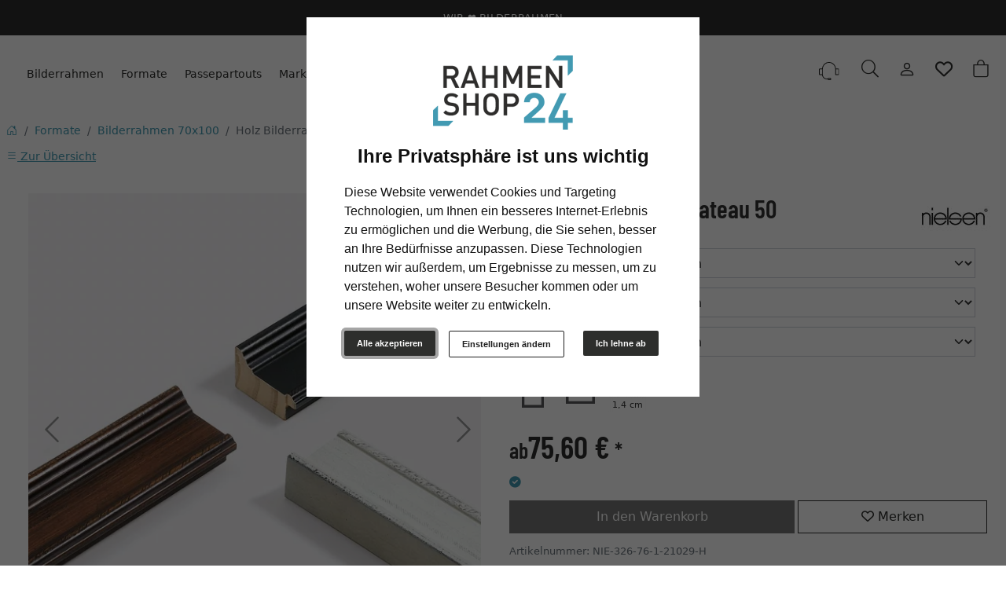

--- FILE ---
content_type: text/html; charset=UTF-8
request_url: https://www.rahmenshop24.com/Holz-Bilderrahmen-Chateau-50-207400.html
body_size: 31879
content:
<!DOCTYPE html><html lang="de" ><head><meta http-equiv="X-UA-Compatible" content="IE=edge"><meta name="viewport" id="Viewport" content="width=device-width, initial-scale=1"><meta http-equiv="Content-Type" content="text/html; charset=UTF-8"><link rel="dns-prefetch" href="https://www.rahmenshop24.com/"><link rel="preconnect" href="https://www.rahmenshop24.com/"><link rel="preload" href="https://www.rahmenshop24.com/out/moga_rs24/src/fonts/icons.woff2" as="font" crossorigin type="font/woff2"><link rel="preload" href="https://www.rahmenshop24.com/out/moga_rs24/src/fonts/barlow-condensed-latin-600-normal.woff2" as="font" crossorigin type="font/woff2"><link rel="preload" href="https://www.rahmenshop24.com/out/moga_rs24/src/css/styles.min.css" as="style"><link rel="preload" href="https://www.rahmenshop24.com/out/moga_rs24/src/js/scripts.bs.min.js" as="script"><link rel="preload" href="https://www.rahmenshop24.com/out/moga_rs24/src/fontawesome/webfonts/fa-regular-400.woff2" as="font" crossorigin type="font/woff2"><link rel="preload" href="https://www.rahmenshop24.com/out/moga_rs24/src/fontawesome/webfonts/fa-solid-900.woff2" as="font" crossorigin type="font/woff2"><link rel="preload" href="https://www.rahmenshop24.com/out/moga_rs24/src/fontawesome/webfonts/fa-v4compatibility.woff2" as="font" crossorigin type="font/woff2"><link rel="preload" href="https://www.rahmenshop24.com/out/moga_rs24/src/fontawesome/css/all.min.css" as="style"><link rel="preload" href="https://www.rahmenshop24.com/out/moga_rs24/src/js/libs/jquery.min.js" as="script"><link rel="preload" href="https://www.rahmenshop24.com/out/moga_rs24/src/js/libs/jquery-ui.min.js" as="script"><title>Holz Bilderrahmen Chateau 50 | RahmenShop24.com</title><meta name="ROBOTS" content="NOINDEX, FOLLOW"><meta name="description" content="Holz Bilderrahmen Chateau 50 - Holz Bilderrahmen von nielsen Im Gegensatz zu den Wechselrahmen von nielsen, die es nur in Standardformaten mit Normalglas gibt, wird dieser Bilderrahmen individuell für"><meta name="keywords" content="holz, bilderrahmen, chateau, 50, formate, 70x100"><meta property="og:site_name" content="https://www.rahmenshop24.com/"><meta property="og:title" content="Holz Bilderrahmen Chateau 50 | RahmenShop24.com"><meta property="og:description" content="Holz Bilderrahmen Chateau 50 - Holz Bilderrahmen von nielsen Im Gegensatz zu den Wechselrahmen von nielsen, die es nur in Standardformaten mit Normalglas gibt, wird dieser Bilderrahmen individuell für"><meta property="og:type" content="product"><meta property="og:image" content="https://cdn.artvera.cloud/generated/picture-frames/product/1/600_600/nie-326-76-1-21029-h-dz.webp"><meta property="og:url" content="https://www.rahmenshop24.com/Holz-Bilderrahmen-Chateau-50-21x29-7-cm-A4-Schwarz-Normalglas-202500.html"><link rel="canonical" href="https://www.rahmenshop24.com/Holz-Bilderrahmen-Chateau-50-21x29-7-cm-A4-Schwarz-Normalglas-202500.html"><link rel="shortcut icon" href="https://www.rahmenshop24.com/out/moga_rs24/img/favicons/favicon.ico?rand=1" type="image/x-icon" /><link rel="icon" href="https://www.rahmenshop24.com/out/moga_rs24/img/favicons/favicon-16x16.png" sizes="16x16" /><link rel="icon" href="https://www.rahmenshop24.com/out/moga_rs24/img/favicons/favicon-32x32.png" sizes="32x32" /><link rel="stylesheet" href="https://www.rahmenshop24.com/out/moga_rs24/src/css/styles.min.css"><link rel="stylesheet" href="https://www.rahmenshop24.com/out/moga_rs24/src/fontawesome/css/all.min.css"><link href='https://www.rahmenshop24.com/out/moga_rs24/src/fontawesome/webfonts/fa-regular-400.woff2' rel='stylesheet' type='text/css'><link href='https://www.rahmenshop24.com/out/moga_rs24/src/fontawesome/webfonts/fa-solid-900.woff2' rel='stylesheet' type='text/css'><link href='https://www.rahmenshop24.com/out/moga_rs24/src/fontawesome/webfonts/fa-v4compatibility.woff2' rel='stylesheet' type='text/css'><link rel="stylesheet" type="text/css" href="https://www.rahmenshop24.com/modules/ava/Pic/out/css/magnific-popup.min.css" /><link rel="stylesheet" type="text/css" href="https://www.rahmenshop24.com/modules/ava/Search/out/src/css/AvaSearch.min.css" /><link rel="stylesheet" type="text/css" href="https://www.rahmenshop24.com/modules/bestit/amazonpay4oxid/out/src/css/bestitamazonpay4oxid.css" /><script async src="https://www.googletagmanager.com/gtag/js?id=G-SC9HKR7HH4"></script><script> window.dataLayer = window.dataLayer || [];	function gtag(){dataLayer.push(arguments);}	gtag('js', new Date());</script> <script>(function(w,d,t,r,u){var f,n,i;w[u]=w[u]||[] ,f=function(){var o={ti:"4038824", enableAutoSpaTracking: true}; o.q=w[u],w[u]=new UET(o),w[u].push("pageLoad")} ,n=d.createElement(t),n.src=r,n.async=1,n.onload=n .onreadystatechange=function() {var s=this.readyState;s &&s!=="loaded"&& s!=="complete"||(f(),n.onload=n. onreadystatechange=null)},i= d.getElementsByTagName(t)[0],i. parentNode.insertBefore(n,i)})(window,document,"script"," //bat.bing.com/bat.js","uetq");</script> <script> gtag('consent', 'default', {
'ad_storage': 'denied',
'ad_user_data': 'denied',
'ad_personalization': 'denied',
'analytics_storage': 'denied' });</script> <script type="text/plain" data-cookie-consent="tracking">gtag('consent', 'update', {"analytics_storage":"granted"});</script><script type="text/plain" data-cookie-consent="targeting">gtag('consent', 'update', {"ad_storage":"granted","ad_user_data":"granted","ad_personalization":"granted"});</script><script> window.uetq = window.uetq || []; window.uetq.push('consent', 'default', { 'ad_storage': 'denied' });</script> <script type="text/plain" data-cookie-consent="targeting">window.uetq.push('consent', 'update', {"ad_storage":"granted"});</script><script type="text/javascript" >gtag('config', 'UA-40400557-1', {'anonymize_ip': true});gtag('config', 'G-SC9HKR7HH4');</script>  <script type="text/plain" data-cookie-consent="strictly-necessary"> gtag('config', 'AW-991668153', {'allow_enhanced_conversions': true}); </script> <script type="text/plain" data-cookie-consent="targeting" >gtag('config', 'AW-991668153');	gtag('event', 'page_view', {"ecomm_prodid":"","ecomm_pagetype":"other","dynx_itemid":"","dynx_pagetype":"other"});</script><style type="text/css">.trust-detail i{margin-right:5px;color:#f60}.ps-lg-10{padding-left:4rem!important}h1.details-title{font-size:2rem;margin-bottom:2rem}label.input-group-text{--bs-bg-opacity:0;font-weight:500;min-width:100px}select.form-select{--bs-bg-opacity:0}.price{color:var(--bs-primary);font-size:2.5rem}img.manufacturerIcon{float:right}#description ul{margin:1rem;list-style-type:square}#description li{margin-bottom:.5rem}.grid-view .card .product-img{filter:none;margin:5px}.grid-view .card-title{text-transform:none}.related-tabs .price{font-size:1.5rem}small.stockFlag{display:none}i.fa.fa-check-circle{color:var(--bs-secondary)}.errorBox{border:2px solid var(--bs-secondary);padding:1em;font-weight:700;color:var(--bs-secondary);margin-bottom:1em}h2{margin-top:1.8em!important}h3{margin-top:1.4em!important}.review-logo{float:left;height:50px;border-radius:50%;padding:5px:}@media (prefers-reduced-motion:no-preference){#details-slider .carousel-item{transition:transform .2s ease-in-out}}#details-slider .carousel-item img{cursor:zoom-in}.cl-details .pswp{--pswp-bg:white;--pswp-icon-color:lightgray;--pswp-icon-color-secondary:grey;--pswp-icon-stroke-color:lightgray}@media (max-width:800px){.cl-details .pswp__button--arrow{top:calc(50% - 46px)}}.cl-details .pswp__counter{text-shadow:none;color:grey}.cl-details .pswp__button{color:grey}.cl-details .pswp__bullets-indicator{display:block;flex-direction:row;align-items:center;position:absolute;bottom:10px;width:90%;left:50%;transform:translate(-50%,0);text-align:center}.pswp__bullet{margin:5px;display:inline-block;width:60px;border:solid 1px lightgray}.pswp__bullet.pswp__bullet--active{border:solid 1px gray}.pswp__bullet img{width:100%}@media (max-width:460px){#morePicsContainer .col{width:25%}#morePicsContainer .col .thumb{width:100%;height:auto}#morePicsContainer .col img{width:100%}}div#AvaTooltip_Hints{display:none}.OpenCloseInfo{position:relative;min-height:180px;overflow:hidden}.OpenCloseInfo .infoCanvas{position:absolute;width:100%;bottom:0;cursor:pointer}.OpenCloseInfo.open{padding-bottom:1.5em}.OpenCloseInfo.open .infoCanvas{background:transparent}.OpenCloseInfo.open .infoCanvas:after{content:"\000BB\00A0 weniger anzeigen";background:rgba(255,255,255,.5);text-decoration:underline;position:absolute;bottom:0;width:100%}.OpenCloseInfo.closed .infoCanvas{background:linear-gradient(rgba(255,255,255,0),#ffffff);height:80%}.OpenCloseInfo.closed .infoCanvas:after{content:"\000BB\00A0 mehr anzeigen";background:rgba(255,255,255,.5);text-decoration:underline;position:absolute;bottom:0;width:100%}.popover{width:90%;max-width:400px}.AvaTooltip h3,.popover h3{font-size:1.4em;border-bottom:1px solid #ccc}.AvaTooltip h4,.popover h4{font-size:1.2em;margin-bottom:0;margin-top:.5em}.AvaTooltip ul,.popover ul{padding-left:0}.AvaTooltip li,.popover li{margin-bottom:.5em;list-style-type:none}.progress-bar{background-color:var(--bs-secondary)}#AvaTooltip_Hints i.fa.fa-info-circle,i.fa.fa-exclamation-circle{color:#08c}#AvaTooltip_Hints{margin-bottom:1em}.AvaTooltip i.fa.fa-plus-circle{color:green}.AvaTooltip i.fa.fa-minus-circle{color:#c00}.progress{height:1em}.colorPicker{position:relative;display:none;width:100%}.colorPicker .listcontainer{position:relative;overflow:hidden;max-height:305px;overflow-y:scroll;border:solid #ccc;border-width:0 1px}.colorPicker .list a{float:left;box-sizing:border-box;border:5px solid #fff;width:20%;background-color:transparent;padding:0}.colorPicker .list a.active{margin:0;border-width:5px;border-color:var(--bs-secondary)}.colorPicker .list a img{width:100%;height:100%}.colorPicker:last-child .listcontainer{border-bottom-width:1px}.trust-banner i{margin-left:2em;margin-right:5px;color:#429AB2}img.cc-nb-logo{max-width:100%;margin-bottom:1rem}.termsfeed-com---nb .cc-nb-okagree,.termsfeed-com---nb .cc-nb-reject,.termsfeed-com---nb .cc-nb-changep{font-size:11px!important}.cc-nb-title-container{text-align:center}.cmsContent a.dropdown-toggle.d-block.fs-lg.text-reset.collapsed{text-decoration:none}#basketModal #amazonPayBasketModalButton{display:none!important}.minibasket-img{min-width:100px;height:auto;object-fit:contain;padding:5px 5px 0 0}.modal.fade.basketFlyout .modal-dialog .modal-body .minibasket-total-row{background-color:#f1f1f1;margin:0}.videoContainer{display:block;position:relative;text-align:center}.videoContainer .video-play-icon{font:normal normal normal 14px/1 FontAwesome;font-size:70px;position:absolute;left:calc(50% - 35px);top:calc(50% - 35px);cursor:pointer;z-index:1;-webkit-backface-visibility:hidden;transition:transform 100ms ease;color:red}.videoContainer .altTextContainer+.video-play-icon{top:calc(50% - 0.5em - 35px)}.videoContainer .video-play-icon:before{content:"\f16a"}.videoContainer .video-play-icon:hover{transform:scale(1.3,1.3)}.goodsReturnBox{background:#ededed;margin:0;padding:10px;border:2px solid #429AB2;border-image:none}.goodsReturnHead,.deliveryInfoHead{color:#429AB2}.bg-rs24{border:2px solid var(--bs-secondary);background-color:rgba(var(--bs-light-rgb),var(--bs-bg-opacity))}a.nav-link.nav-link-1{text-transform:unset}a{transition:all .1s ease-in-out;transition-property:color;color:var(--bs-secondary)}.nav-link{font-weight:500}.nav-link:hover{color:var(--bs-secondary);text-decoration:underline}.link-underline{color:#1f1f1f;display:inline-block;font-weight:500;padding-left:1.25rem;padding-right:1.25rem;position:relative}.link-underline:before{border-bottom:1px solid;bottom:0;content:"";left:0;position:absolute;right:0;transform-origin:left center;transition:all .2s ease-in-out;transition-property:transform}.list-styled-link{color:#525252;display:block}.btn{background-color:transparent;border:1px solid transparent;border-radius:0;color:#1f1f1f;cursor:pointer;font-size:1rem;font-weight:500;line-height:1.5rem;text-align:center;transition:color .15s ease-in-out,background-color .15s ease-in-out,border-color .15s ease-in-out,box-shadow .15s ease-in-out;-webkit-user-select:none;-moz-user-select:none;user-select:none;vertical-align:middle}.btn-dark{background-color:var(--bs-primary)!important;border-color:var(--bs-primary)!important;color:#fff!important}.btn-primary{background-color:var(--bs-primary);border-color:var(--bs-primary);color:#fff}.btn-primary.focus,.btn-primary:focus,.btn-primary:hover,.btn-primary.active{background-color:var(--bs-primary);border-color:var(--bs-primary)}.btn-link{color:#1f1f1f;font-weight:500;text-decoration:none}.btn-link:focus,.btn-link:hover{text-decoration:none}.btn>.fa-chevron-left,.btn>.fa-chevron-right{transition:all .2s ease-in-out;transition-property:transform}.btn-outline-primary:hover{color:#fff;background-color:var(--bs-primary);border-color:var(--bs-primary)}.btn-outline-primary{color:var(--bs-primary);border-color:var(--bs-primary)}.btn-outline-primary:focus{box-shadow:0 0 0 .25rem rgba(var(--bs-primary),.5)}.btn-outline-primary:active{color:#fff;background-color:var(--bs-primary);border-color:var(--bs-primary)}.btn-outline-primary:active:focus{box-shadow:0 0 0 .25rem rgba(var(--bs-primary),.5)}.btn-outline-secondary:hover{color:#fff;background-color:var(--bs-secondary);border-color:var(--bs-secondary)}.btn-outline-secondary{color:var(--bs-secondary);border-color:var(--bs-secondary)}.btn-outline-secondary:focus{box-shadow:0 0 0 .25rem rgba(var(--bs-secondary),.5)}.btn-outline-secondary:active{color:#000;background-color:var(--bs-secondary);border-color:var(--bs-secondary)}.btn-outline-secondary:active:focus{box-shadow:0 0 0 .25rem rgba(var(--bs-secondary),.5)}.h1,h1{font-size:2.75rem}.h2,h2{font-size:2.25rem}.h3,h3{font-size:2rem}.h4,h4{font-size:1.75rem}.h5,h5{font-size:1.5rem}.h6,h6{font-size:1.25rem}.h1,.h2,.h3,.h4,.h5,.h6,h1,h2,h3,h4,h5,h6{font-weight:500;line-height:1.2;margin-bottom:.75rem;margin-top:0}.text-secondary{color:var(--bs-secondary)!important}.text-gray-350[href]:hover,.text-gray-400{color:#909090!important}.text-gray-450[href]:hover,.text-gray-500{color:#525252!important}.fs-xs{font-size:.875rem!important}.fs-lg{font-size:1.125rem!important}.heading-xxs{font-size:.8125rem}.heading-xxs,.heading-xxxs{font-weight:500;letter-spacing:.02em;text-transform:uppercase}.text-justify{text-align:justify}.list-styled{list-style-type:none;padding-left:0}.list-styled-item+.list-styled-item{margin-top:.75em}.fs-sm{font-size:.9375rem!important}.p-0{padding:0!important}.p-1{padding:0.25rem!important}.p-2{padding:0.5rem!important}.p-3{padding:0.75rem!important}.p-4{padding:1rem!important}.p-5{padding:1.25rem!important}.p-6{padding:1.5rem!important}.p-7{padding:2rem!important}.p-8{padding:2.5rem!important}.p-9{padding:3rem!important}.p-10{padding:4rem!important}.p-11{padding:5rem!important}.p-12{padding:6rem!important}.pt-0{padding-top:0!important}.pt-1{padding-top:0.25rem!important}.pt-2{padding-top:0.5rem!important}.pt-3{padding-top:0.75rem!important}.pt-4{padding-top:1rem!important}.pt-5{padding-top:1.25rem!important}.pt-6{padding-top:1.5rem!important}.pt-7{padding-top:2rem!important}.pt-8{padding-top:2.5rem!important}.pt-9{padding-top:3rem!important}.pt-10{padding-top:4rem!important}.pt-11{padding-top:5rem!important}.pt-12{padding-top:6rem!important}.pb-0{padding-bottom:0!important}.pb-1{padding-bottom:0.25rem!important}.pb-2{padding-bottom:0.5rem!important}.pb-3{padding-bottom:0.75rem!important}.pb-4{padding-bottom:1rem!important}.pb-5{padding-bottom:1.25rem!important}.pb-6{padding-bottom:1.5rem!important}.pb-7{padding-bottom:2rem!important}.pb-8{padding-bottom:2.5rem!important}.pb-9{padding-bottom:3rem!important}.pb-10{padding-bottom:4rem!important}.pb-11{padding-bottom:5rem!important}.pb-12{padding-bottom:6rem!important}.px-0{padding-left:0!important;padding-right:0!important}.px-1{padding-left:0.25rem!important;padding-right:0.25rem!important}.px-2{padding-left:0.5rem!important;padding-right:0.5rem!important}.px-3{padding-left:0.75rem!important;padding-right:0.75rem!important}.px-4{padding-left:1rem!important;padding-right:1rem!important}.px-5{padding-left:1.25rem!important;padding-right:1.25rem!important}.px-6{padding-left:1.5rem!important;padding-right:1.5rem!important}.px-7{padding-left:2rem!important;padding-right:2rem!important}.px-8{padding-left:2.5rem!important;padding-right:2.5rem!important}.px-9{padding-left:3rem!important;padding-right:3rem!important}.px-10{padding-left:4rem!important;padding-right:4rem!important}.px-11{padding-left:5rem!important;padding-right:5rem!important}.px-12{padding-left:6rem!important;padding-right:6rem!important}.py-0{padding-top:0!important;padding-bottom:0!important}.py-1{padding-top:0.25rem!important;padding-bottom:0.25rem!important}.py-2{padding-top:0.5rem!important;padding-bottom:0.5rem!important}.py-3{padding-top:0.75rem!important;padding-bottom:0.75rem!important}.py-4{padding-top:1rem!important;padding-bottom:1rem!important}.py-5{padding-top:1.25rem!important;padding-bottom:1.25rem!important}.py-6{padding-top:1.5rem!important;padding-bottom:1.5rem!important}.py-7{padding-top:2rem!important;padding-bottom:2rem!important}.py-8{padding-top:2.5rem!important;padding-bottom:2.5rem!important}.py-9{padding-top:3rem!important;padding-bottom:3rem!important}.py-10{padding-top:4rem!important;padding-bottom:4rem!important}.py-11{padding-top:5rem!important;padding-bottom:5rem!important}.py-12{padding-top:6rem!important;padding-bottom:6rem!important}.m-0{margin:0!important}.m-1{margin:0.25rem!important}.m-2{margin:0.5rem!important}.m-3{margin:0.75rem!important}.m-4{margin:1rem!important}.m-5{margin:1.25rem!important}.m-6{margin:1.5rem!important}.m-7{margin:2rem!important}.m-8{margin:2.5rem!important}.m-9{margin:3rem!important}.m-10{margin:4rem!important}.m-11{margin:5rem!important}.m-12{margin:6rem!important}.mb-0{margin-bottom:0!important}.mb-1{margin-bottom:0.25rem!important}.mb-2{margin-bottom:0.5rem!important}.mb-3{margin-bottom:0.75rem!important}.mb-4{margin-bottom:1rem!important}.mb-5{margin-bottom:1.25rem!important}.mb-6{margin-bottom:1.5rem!important}.mb-7{margin-bottom:2rem!important}.mb-8{margin-bottom:2.5rem!important}.mb-9{margin-bottom:3rem!important}.mb-10{margin-bottom:4rem!important}.mt-0{margin-top:0!important}.mt-1{margin-top:0.25rem!important}.mt-2{margin-top:0.5rem!important}.mt-3{margin-top:0.75rem!important}.mt-4{margin-top:1rem!important}.mt-5{margin-top:1.25rem!important}.mt-6{margin-top:1.5rem!important}.mt-7{margin-top:2rem!important}.mt-8{margin-top:2.5rem!important}.mt-9{margin-top:3rem!important}.mt-10{margin-top:4rem!important}.mx-0{margin-left:0!important;margin-right:0!important}.mx-1{margin-left:0.25rem!important;margin-right:0.25rem!important}.mx-2{margin-left:0.5rem!important;margin-right:0.5rem!important}.mx-3{margin-left:0.75rem!important;margin-right:0.75rem!important}.mx-4{margin-left:1rem!important;margin-right:1rem!important}.mx-5{margin-left:1.25rem!important;margin-right:1.25rem!important}.mx-6{margin-left:1.5rem!important;margin-right:1.5rem!important}.mx-7{margin-left:2rem!important;margin-right:2rem!important}.mx-8{margin-left:2.5rem!important;margin-right:2.5rem!important}.mx-9{margin-left:3rem!important;margin-right:3rem!important}.mx-10{margin-left:4rem!important;margin-right:4rem!important}.mx-11{margin-left:5rem!important;margin-right:5rem!important}.mx-12{margin-left:6rem!important;margin-right:6rem!important}.my-0{margin-top:0!important;margin-bottom:0!important}.my-1{margin-top:0.25rem!important;margin-bottom:0.25rem!important}.my-2{margin-top:0.5rem!important;margin-bottom:0.5rem!important}.my-3{margin-top:0.75rem!important;margin-bottom:0.75rem!important}.my-4{margin-top:1rem!important;margin-bottom:1rem!important}.my-5{margin-top:1.25rem!important;margin-bottom:1.25rem!important}.my-6{margin-top:1.5rem!important;margin-bottom:1.5rem!important}.my-7{margin-top:2rem!important;margin-bottom:2rem!important}.my-8{margin-top:2.5rem!important;margin-bottom:2.5rem!important}.my-9{margin-top:3rem!important;margin-bottom:3rem!important}.my-10{margin-top:4rem!important;margin-bottom:4rem!important}.my-11{margin-top:5rem!important;margin-bottom:5rem!important}.my-12{margin-top:6rem!important;margin-bottom:6rem!important}.ms-6{margin-left:1.5rem!important}.px-md-10{padding-left:4rem!important;padding-right:4rem!important}.mx-md-7{margin-left:2rem!important;margin-right:2rem!important}.bg-dark{--bs-bg-opacity:1;background-color:var(--bs-primary)}.shadow{box-shadow:0 .25rem .25rem hsla(0,0%,7%,.02)!important}.shadow-hover{transition:all .2s ease-in-out;transition-property:box-shadow}.lift{transition:all .2s ease-in-out;transition-property:transform,box-shadow}.lift:focus,.lift:hover{transform:translateY(-.25rem)}.header{padding:1.5rem 0;color:var(--bs-primary);border-bottom:0;box-shadow:none;align-items:center;display:flex;position:relative}.btn-white{background-color:#fff;border-color:#fff}.btn:hover>.fa-chevron-right{transform:translateX(.25rem)}.btn>.fa-chevron-left,.btn>.fa-chevron-right{transition:all .2s ease-in-out;transition-property:transform}.bg-cover{background-position:50%!important;background-repeat:no-repeat!important;background-size:cover!important}.card-body{flex:0 0 auto}.card:hover>.card-bg>.card-bg-img{transform:translateX(-.25rem)}.card{word-wrap:break-word;background-clip:border-box;background-color:#fff;border:0 solid hsla(0,0%,7%,.125);display:flex;flex-direction:column;min-width:0;position:relative}.card-bg-img{height:100%;left:0;position:absolute;top:0;transition:all .2s ease-in-out;transition-property:transform;width:calc(100% + 0.25rem)}.card-bg~*{z-index:1}.card-bg{height:100%;left:0;overflow:hidden;position:absolute;top:0;width:100%}.flex-column{flex-direction:column!important}.d-flex{display:flex!important}.card-circle{align-items:center;background-color:var(--bs-secondary);border-radius:50%;color:#fff;display:flex;flex-direction:column;height:70px;justify-content:center;position:absolute;top:1.25rem;width:70px;z-index:1}.card-circle-end{right:1.25rem}.card-circle-lg{height:96px;width:96px}.categorylist .card-title{text-transform:unset;font-size:1em;padding:0}.categorylist .bg-light{padding:1em}.categorylist .card-img-overlay{padding:0}.text-reset{--bs-text-opacity:1;color:inherit!important}.bg-dark-0.bg-hover:hover{background-color:rgba(31,31,31,.1)!important}.bg-hover{transition:all .2s ease-in-out}.card-img-overlay{display:flex}.btn-white:focus,.btn-white:hover{background-color:#f9f9f9;border-color:#f9f9f9}.btn-check:active+.btn,.btn-check:checked+.btn,.btn.active,.btn:active{box-shadow:0 0}.card-img-overlay>*{flex:1;flex-grow:1;flex-shrink:1;flex-basis:0%}.brand{background-color:#fff;box-shadow:0 .25rem .25rem hsla(0,0%,7%,.02);display:block;padding:2rem}.brand-nav{background-color:#fff;box-shadow:0 .25rem .25rem hsla(0,0%,7%,.02);display:block;padding:0rem}.brand-img{max-height:1.5rem;max-width:100%;width:auto}.dropdown-menu{background-clip:padding-box;background-color:#fff;border:1px solid #e5e5e5;box-shadow:0 0;color:#1f1f1f;display:none;font-size:1rem;list-style:none;margin:0;min-width:200px;padding:0;position:absolute;text-align:left;z-index:1000}.navbar-nav-mega .nav-level-2{text-align:left}blockquote{border-left:3px solid var(--bs-secondary);padding:0 1rem;margin:2rem 0}.blockquote-2{border-left:3px solid var(--bs-secondary);padding:1.25rem 2rem}.pop-header h1{font-size:2em;color:var(--bs-gray-600);text-transform:uppercase}article .list-group-flush-x .list-group-item{border-left:none;border-right:none;padding-left:0;padding-right:0}article .list-group-item{flex-shrink:0;border:1px solid #e5e5e5;display:block;padding:1.5rem;position:relative}article .list-group-item,.list-group-item-action:active{background-color:transparent;color:#1f1f1f}article .dropdown-toggle,.dropend-toggle{overflow:hidden}article .dropdown-toggle:after{font-family:"Font Awesome 6 Free";font-weight:900;border-bottom:0;border-left:.3em solid transparent;border-right:.3em solid transparent;border-top:.3em solid;display:inline-block;margin-left:.255em;vertical-align:middle;font-size:.9rem}article .dropdown-toggle:after,.dropend-toggle:after{border:0;float:right;margin-left:.255em}article .dropdown-toggle:after{content:"\f078"}article .dropdown-toggle[data-bs-toggle=collapse]:after{transform-origin:center center;transition:all .1s ease-in-out}article .dropdown-toggle[data-bs-toggle=collapse][aria-expanded=true]:after{transform:rotate(180deg)}.collapse:not(.show){display:none}.cmsContent h2{font-size:1.5rem;margin:3rem 0 1rem 0}.cmsContent h3{font-size:1.25rem;margin:2rem 0 1rem 0}div#phone_us{font-size:1rem}.bg-secondary{--bs-bg-opacity:1;background-color:var(--bs-secondary)}.column-count-4{column-count:4}.noimg .pop-header{min-height:80px}.pop-header .breadcrumb-wrapper{position:static;text-align:left}ol.breadcrumb{flex-wrap:nowrap;flex-direction:row}ol.breadcrumb .breadcrumb-item{min-width:15px;white-space:nowrap;overflow:hidden;text-overflow:ellipsis}.cc-nb-buttons-container button.btn{font-size:.8em}.cc-nb-buttons-container button.btn:focus{filter:brightness(100%)}@media (min-width:480px){.cc-nb-buttons-container .cc-nb-changep{position:absolute;left:50%;margin-left:-69px}.cc-nb-buttons-container button.cc-nb-reject{float:right}}@media (max-width:515px){.termsfeed-com---reset div .cc-nb-buttons-container{display:-webkit-box;display:-moz-box;display:box;-webkit-box-orient:vertical;-moz-box-orient:vertical;box-orient:vertical}.cc-nb-buttons-container .cc-nb-changep{-webkit-box-ordinal-group:2;-moz-box-ordinal-group:2;box-ordinal-group:2}.cc-nb-buttons-container .cc-nb-reject{-webkit-box-ordinal-group:3;-moz-box-ordinal-group:3;box-ordinal-group:3}}:root{--bs-warning:#ffed00}header .btn-minibasket .badge{position:absolute;font-size:12px;left:0;right:0;text-align:center;top:9px;color:var(--bs-secondary)}.ava_DeliveryTime_container~.zoxid-stockinfo{display:none}.ava_DeliveryTime_container{display:inline}.ava_DeliveryTime_label{color:unset}.buttonToWishList[data\-amount="1"]>i,i.fa-solid.wishlistActive{color:#e84250}@media (max-width:767px){button.btn-wishlist{display:none}}.buttonToWishList span{display:none}.wishlistButton{position:absolute;right:62px;top:0}.wishlistButtonSticky a{padding-top:5px;display:inline-block}#toBasket{width:59%}.tobasket-function .buttonToWishList{width:39%}nav#mobile__menu{display:flex;-webkit-align-items:center;align-items:center}nav#mobile__menu .m-menu__checkbox{display:none}nav#mobile__menu label.m-menu__toggle{cursor:pointer}nav#mobile__menu .m-menu{position:absolute;top:0;left:0;max-width:960px;width:100%;height:100%;transform:translate3d(-960px,0,0);transition:transform 0.35s;z-index:1;overflow:hidden;background-color:#fff}nav#mobile__menu .m-menu__overlay{background-color:rgba(103,103,103,.5);position:absolute;top:0;width:100%;bottom:0;z-index:1;display:none}nav#mobile__menu .m-menu__header{padding:0 16px;height:50px;display:flex;justify-content:space-around;align-items:center;border-bottom:1px solid #e8e8e8}nav#mobile__menu .m-menu__header span{font-size:1.2rem;font-weight:700;text-align:center;width:100%}nav#mobile__menu .m-menu .m-menu{transform:translate3d(990px,0,0)}nav#mobile__menu .m-menu ul{height:calc(100vh - 50px);overflow-y:auto;list-style-type:none;padding-bottom:60px}nav#mobile__menu .m-menu ul li a,nav#mobile__menu .m-menu ul li label{display:block;text-align:left;padding:0 15px;line-height:47px;text-decoration:none;color:#333;cursor:pointer;font-size:1rem;border-bottom:1px solid #e8e8e8;position:relative}nav#mobile__menu .m-menu ul li label.a-label__chevron::after{content:"";position:absolute;display:inline-block;height:10px;width:10px;border-color:#333;border-style:solid;border-width:1px 1px 0 0;transform:rotate(45deg);top:50%;margin-top:-5px;right:16px}nav#mobile__menu .m-menu ul li .-invisible{border-bottom:0}nav#mobile__menu .m-menu .m-menu label.m-menu__toggle{display:flex;border-bottom:0;padding:0;box-sizing:content-box}nav#mobile__menu .m-menu__checkbox:checked~.m-menu__overlay{display:block}nav#mobile__menu .m-menu__checkbox:checked~.m-menu{transform:translate3d(0,0,0)}nav#mobile__menu .m-menu ul li a{color:#429AB2}nav#mobile__menu .m-menu ul li a.allProducts{font-weight:700}.ArticleCarousel .d-flex{display:inline-flex!important}.ArticleCarousel .price.h5{font-size:.9rem;display:unset}.ArticleCarousel .h5{font-size:1rem}.ArticleCarousel .col{display:inline-block}.ArticleCarousel .product-img{padding:0 2rem}.ArticleCarousel .card-body{padding:0rem 1rem}.tns-nav>.tnsButton[aria-controls]{color:#ddd;margin-left:0;margin-right:0;margin-top:4px;padding-left:2px;padding-right:2px}.tns-nav>.tnsButton.tns-nav-active{color:var(--bs-secondary)}.avaSlider{white-space:nowrap;overflow:hidden}.promoSlider{padding-bottom:40px}.promoSlider .item{position:relative;display:inline-block}@media (max-width:768px){.avaSlider img.image{max-height:300px}}.text-white{color:#fff!important}.text-black{color:#000!important}.text-start .promoSlider .item .content{text-align:start}.text-end .promoSlider .item .content{text-align:center}.text-end .promoSlider .item .content{text-align:end}p.date{font-size:.9em;margin-bottom:.5em}.avaSlider img{float:inline-end}@media (max-width:768px){.avaSlider img{float:inline-start!important}}.startseite-slider{margin-left:.5rem;margin-right:.5rem}.promoSlider .item .content{position:absolute;width:100%;text-align:center;padding:15px;box-sizing:border-box;bottom:0;padding-top:10px}.promoSlider .item .overline{position:relative;text-transform:uppercase;top:-15px;background:#c00;font-size:130%;padding:5px 20px;color:#fff;margin:0 auto;display:inline;display:none}.promoSlider .item .headline{margin-bottom:0;font-size:1.2rem;line-height:1.2em;color:var(--bs-primary);margin-bottom:1rem}.promoSlider .item .subline{color:var(--bs-primary)}@media (min-width:769px){.promoSlider .item .headline{font-size:2rem;margin-bottom:0;font-weight:400}.promoSlider .item .subline{font-size:1.4rem}}@media (max-width:768px){.promoSlider .item .headline{font-size:2rem;margin-bottom:.5rem}.promoSlider .item .subline{font-size:1.4rem;margin-bottom:0}}.magazin .item .content{width:100%;position:relative}.magazin .tns-nav button{border-radius:25px}.magazin .tns-nav{text-align:center;background-color:#fff;padding-top:15px}div.promoBox{margin-left:-40px}.cl-search .fromOnSiteSearch .search{position:relative;display:block;top:auto;margin-bottom:1em}.cl-search .list-heading{display:none}.cl-search #AvaSearchResult h1{font-size:1.4rem}.AvaQuickSearchResult{width:calc(100vw - 160px);top:70px;overflow:auto;left:9px;text-align:left;height:calc(100vh - 130px);overflow:auto}.AvaQuickSearchResult .listitem .text{vertical-align:middle}.AvaQuickSearchResult .listitem .price{font-size:1rem}.AvaQuickSearchResult .listitem,.AvaQuickSearchResult .listitem a,.AvaQuickSearchResult .listitem .price{color:#429AB2}div.AvaQuickSearchResult .headline .foundEntries{font-size:var(--bs-body-font-size);display:block;max-width:55%}div.AvaQuickSearchResult .result .headline .showAllFountEntries{font-size:var(--bs-body-font-size);display:inline-block;text-align:right;max-width:45%;padding-right:25px!important}@media (max-width:767px){.AvaQuickSearchResult .headline .foundEntries{display:block;max-width:55%}.AvaQuickSearchResult .headline .showAllFountEntries{display:inline-block;text-align:right;max-width:45%;padding-right:25px!important}.AvaQuickSearchResult{width:97%;max-width:100%;left:4px}.AvaQuickSearchResult ul{padding-left:0}.AvaQuickSearchResult .col2{width:100%;float:none}.AvaQuickSearchResult .col1{width:100%;float:none}.AvaQuickSearchResult .result .articles{margin-right:0;border-right:0}}#AvaSearchResult .categories a,#AvaSearchResult .content a{color:#429AB2}.fromOnSiteSearch .search{position:relative;display:block}a[class^=ListIcon_]{position:absolute;left:25px;font-weight:700;font-size:1rem;z-index:20;padding:0 5px;text-decoration:none;align-items:center;border-radius:.5rem;display:flex;flex-direction:column;height:1.5rem;justify-content:center;top:0;width:65px;color:#fff;background:#e84250}.ArticleCarousel a[class^=ListIcon_]{margin-top:2em}@media (max-width:515px){a[class^=ListIcon_]{height:45px;width:45px;font-size:.6rem}.ArticleCarousel a[class^=ListIcon_]{margin-top:0}.ListIcon_xmas{font-size:1rem!important}}#topBox-ArticleCarousel a[class^=ListIcon_]{top:1em!important}[class^=listicon]{position:absolute;color:#fff;left:25px;z-index:99;font-size:1rem;padding:0 10px;text-decoration:none}.listicon-exklusiv{bottom:130px;background:var(--bs-secondary)}.listicon-topseller{bottom:105px;background:#519b62}.listicon-premium{bottom:105px;background-color:#c59d5b}@media (min-width:767px){.listicon-topseller{bottom:125px;background:#519b62}.listicon-premium{bottom:125px;background-color:#c59d5b}.listicon-exklusiv{bottom:150px;background:var(--bs-secondary)}}.ListIcon_xmas{background:#c00!important;width:30px!important;height:30px!important}.AvaTooltip .ava-infotext{font-weight:700}.AvaTooltip.hints .infoSign{float:left;margin-right:1em;margin-top:5px}.AvaTooltip.trigger{position:absolute;top:calc(50% - 0.6em);right:-30px;font-size:120%;cursor:pointer}.AvaTooltip .tooltipClose{cursor:pointer;display:block;text-align:right}.tooltipClose .ui-icon{display:block;text-align:right;right:0}.ui-tooltip-content li{list-style-type:square}.ui-tooltip-content ul{margin-left:5px;padding-left:10px}.AvaTooltip .infoSign{color:var(--bs-secondary)}.zoxid-dropdown:hover .AvaTooltip .infoSign{color:#FFF}.zoxid-dropdown:hover .AvaTooltip .infoSign:hover{color:#f60}#ava_customiser .AvaTooltip{position:relative;left:0}#AvaTooltip_ContentContainer.hidden{display:none}.AvaTooltip img{max-width:100%}.AvaTooltip.trigger{display:none}.ava_Discount{background:#fff;padding:10px;border:1px solid #c9c9c9;border-bottom:5px solid var(--bs-secondary);font-size:1.2em}.discountHead{font-weight:700}span.singleDiscountTitle{color:var(--bs-secondary);font-weight:700}.completeSavedMoney{color:var(--bs-secondary)!important}span.oldPrice.text-muted{color:#c00;font-size:1.4em}.attr-iconlist{margin-bottom:1em}.attr-iconlist ul{padding:0}.attr-iconlist ul li{float:left;list-style-type:none;position:relative;text-align:center;margin:5px;font-size:11px;border:0}.attr-iconlist ul li .attr-text{position:absolute;width:100%;bottom:1px;cursor:default}.attr-table tr td{padding-top:5px}.attr-table tr td.attrName{padding-left:15px;padding-right:1em;min-width:125px}.attr-table td{font-size:13px}.attr-table .attr-table-label td{font-weight:700}</style></head ><body class="cl-details"><div xmlns="http://www.w3.org/1999/xhtml"
xmlns:rdf="http://www.w3.org/1999/02/22-rdf-syntax-ns#"
xmlns:xsd="http://www.w3.org/2001/XMLSchema#"
xmlns:gr="http://purl.org/goodrelations/v1#"
xmlns:foaf="http://xmlns.com/foaf/0.1/"
xmlns:v="http://rdf.data-vocabulary.org/#"
xml:base="https://www.rahmenshop24.com/Holz-Bilderrahmen-Chateau-50-207400.html"
typeof="gr:Offering" about="https://www.rahmenshop24.com/Holz-Bilderrahmen-Chateau-50-207400.html#offeringdata"><div rel="foaf:page" resource="https://www.rahmenshop24.com/Holz-Bilderrahmen-Chateau-50-207400.html"></div><div rev="gr:offers" resource="https://www.rahmenshop24.com/Impressum.html#companydata"></div><div property="gr:name" content="Holz Bilderrahmen Chateau 50" xml:lang="de"></div><div property="gr:description" content="Holz Bilderrahmen von nielsen Im Gegensatz zu den Wechselrahmen von nielsen, die es nur in Standardformaten mit Normalglas gibt, wird dieser Bilderrahmen individuell für Dich aus dem Holzleistensortiment von nielsen gefertigt. Daher sind hier neben den Standardformaten auch Bilderrahmen nach Maß und verschiedene Premium-Glasarten möglich. Für den empfindlichen Werkstoff Holz gelten bei nielsen besondere Qualitätsrichtlinien, die durch strenge Qualitätskontrollen die beste Qualitäten und eine präzise Verarbeitung gewährleisten. Jede Produktionsserie wird mit einem Referenzprofil, dem sogenannte „Master Sample“, verglichen. Damit sichert nielsen eine gleich bleibend hohe Produktqualität und auch bei späteren Chargen identische Farben. Erlesene Holzleisten verarbeitet zu zeitlos-eleganten Profilen Hochwertiges, kantengeschliffenes Floatglas für sicheren Bildwechsel ohne Verletzungsgefahr hochwertige Foamboard-Rückwand: diese Rückwand wurde extra für das professionelle Einrahmen von Originalen entwickelt und ist deutlich hochwertiger als eine klassische MDF-Rückwand. Im Gegensatz zu MDF ist diese Rückwand schadstoff- und säurefrei zum langfristigen Schutz Deines Bildes. Die Rückwand wird mit Flexpins montiert. Holz aus nachhaltiger Forstwirtschaft Hervorragende Verarbeitung und beste Materialqualität; selbst bei häufigem Bilderwechsel keine Verschleißerscheinungen Bilderrahmen Made in Germany Nielsen Design &ndash; hochwertige Bilderrahmen &bdquo;Made in Germany&ldquo; Nielsen Design geh&ouml;rt zu den f&uuml;hrenden Herstellern von Bilderrahmen in Europa und steht seit &uuml;ber 35 Jahren f&uuml;r Qualit&auml;t und zeitloses Design &quot;Made in Germany&quot;. Mit Sitz in Rheda-Wiedenbr&uuml;ck, Nordrhein-Westfalen, produziert das Unternehmen eine breite Palette an Rahmen aus Aluminium, Holz und Kunststoff. Diese zeichnen sich durch ihre &auml;u&szlig;erst sorgf&auml;ltige Verarbeitung, Nachhaltigkeit und elegante &Auml;sthetik aus. Das Sortiment umfasst nicht nur klassische und moderne Bilderrahmen, sondern auch Passepartouts, Spiegel und weitere Zubeh&ouml;rprodukte f&uuml;r eine professionelle Bildpr&auml;sentation. Neben seinem hohen Qualit&auml;tsanspruch bietet Nielsen Design durch Ma&szlig;anfertigungen L&ouml;sungen, die perfekt auf individuelle Bed&uuml;rfnisse zugeschnitten sind. Mit &uuml;ber 300 Mitarbeitenden und Tochtergesellschaften in England und Frankreich setzt Nielsen internationale Standards im Bilderrahmendesign. Unsere Meinung zu diesem Artikel nielsen vereint bei seinen Produkten Qualit&auml;t mit Design Strenge Produktionsstandards gew&auml;hrleisten eine erstklassige Verarbeitung Attraktives Preis-Leistungsverh&auml;ltnis Fazit: nielsen ist der ideale Anbieter f&uuml;r anspruchsvolle Kunden, die Ihr Bild mit stilvoller, moderner &Auml;sthetik in Szene setzen wollen." xml:lang="de"></div><div property="gr:hasStockKeepingUnit" content="NIE-326-76-1-21029-H" datatype="xsd:string"></div><div rel="gr:includes"> <div typeof="gr:ProductOrServiceModel" about="https://www.rahmenshop24.com/Holz-Bilderrahmen-Chateau-50-207400.html#productdata"><div property="gr:name" content="Holz Bilderrahmen Chateau 50" xml:lang="de"></div> <div property="gr:description" content="Holz Bilderrahmen von nielsen Im Gegensatz zu den Wechselrahmen von nielsen, die es nur in Standardformaten mit Normalglas gibt, wird dieser Bilderrahmen individuell für Dich aus dem Holzleistensortiment von nielsen gefertigt. Daher sind hier neben den Standardformaten auch Bilderrahmen nach Maß und verschiedene Premium-Glasarten möglich. Für den empfindlichen Werkstoff Holz gelten bei nielsen besondere Qualitätsrichtlinien, die durch strenge Qualitätskontrollen die beste Qualitäten und eine präzise Verarbeitung gewährleisten. Jede Produktionsserie wird mit einem Referenzprofil, dem sogenannte „Master Sample“, verglichen. Damit sichert nielsen eine gleich bleibend hohe Produktqualität und auch bei späteren Chargen identische Farben. Erlesene Holzleisten verarbeitet zu zeitlos-eleganten Profilen Hochwertiges, kantengeschliffenes Floatglas für sicheren Bildwechsel ohne Verletzungsgefahr hochwertige Foamboard-Rückwand: diese Rückwand wurde extra für das professionelle Einrahmen von Originalen entwickelt und ist deutlich hochwertiger als eine klassische MDF-Rückwand. Im Gegensatz zu MDF ist diese Rückwand schadstoff- und säurefrei zum langfristigen Schutz Deines Bildes. Die Rückwand wird mit Flexpins montiert. Holz aus nachhaltiger Forstwirtschaft Hervorragende Verarbeitung und beste Materialqualität; selbst bei häufigem Bilderwechsel keine Verschleißerscheinungen Bilderrahmen Made in Germany Nielsen Design &ndash; hochwertige Bilderrahmen &bdquo;Made in Germany&ldquo; Nielsen Design geh&ouml;rt zu den f&uuml;hrenden Herstellern von Bilderrahmen in Europa und steht seit &uuml;ber 35 Jahren f&uuml;r Qualit&auml;t und zeitloses Design &quot;Made in Germany&quot;. Mit Sitz in Rheda-Wiedenbr&uuml;ck, Nordrhein-Westfalen, produziert das Unternehmen eine breite Palette an Rahmen aus Aluminium, Holz und Kunststoff. Diese zeichnen sich durch ihre &auml;u&szlig;erst sorgf&auml;ltige Verarbeitung, Nachhaltigkeit und elegante &Auml;sthetik aus. Das Sortiment umfasst nicht nur klassische und moderne Bilderrahmen, sondern auch Passepartouts, Spiegel und weitere Zubeh&ouml;rprodukte f&uuml;r eine professionelle Bildpr&auml;sentation. Neben seinem hohen Qualit&auml;tsanspruch bietet Nielsen Design durch Ma&szlig;anfertigungen L&ouml;sungen, die perfekt auf individuelle Bed&uuml;rfnisse zugeschnitten sind. Mit &uuml;ber 300 Mitarbeitenden und Tochtergesellschaften in England und Frankreich setzt Nielsen internationale Standards im Bilderrahmendesign. Unsere Meinung zu diesem Artikel nielsen vereint bei seinen Produkten Qualit&auml;t mit Design Strenge Produktionsstandards gew&auml;hrleisten eine erstklassige Verarbeitung Attraktives Preis-Leistungsverh&auml;ltnis Fazit: nielsen ist der ideale Anbieter f&uuml;r anspruchsvolle Kunden, die Ihr Bild mit stilvoller, moderner &Auml;sthetik in Szene setzen wollen." xml:lang="de"></div><div rel="foaf:depiction v:image" resource="https://cdn.artvera.cloud/generated/picture-frames/product/1/600_600/nie-326-76-1-21029-h-dz.webp"></div> <div property="gr:hasStockKeepingUnit" content="NIE-326-76-1-21029-H" datatype="xsd:string"></div> <div property="gr:condition" content="new" xml:lang="en"></div><div property="gr:category" content="Bilderrahmen 70x100" xml:lang="de"></div></div></div> <div rel="gr:hasPriceSpecification"><div typeof="gr:UnitPriceSpecification"><div property="gr:validFrom" content="2026-01-17T06:43:40Z" datatype="xsd:dateTime"></div> <div property="gr:validThrough" content="2026-01-17T06:43:40Z" datatype="xsd:dateTime"></div> <div property="gr:hasUnitOfMeasurement" content="C62" datatype="xsd:string"></div> <div property="gr:hasCurrency" content="EUR" datatype="xsd:string"></div><div property="gr:hasCurrencyValue" content="0" datatype="xsd:float"></div></div></div><div property="gr:validFrom" content="2026-01-17T06:43:40Z" datatype="xsd:dateTime"></div><div property="gr:validThrough" content="2026-01-17T06:43:40Z" datatype="xsd:dateTime"></div><div rel="gr:hasBusinessFunction" resource="http://purl.org/goodrelations/v1#Sell"></div> <div rel="gr:eligibleCustomerTypes" resource="http://purl.org/goodrelations/v1#Enduser"></div><div property="gr:eligibleRegions" content="DE" datatype="xsd:string"></div><div rel="gr:acceptedPaymentMethods" resource="https://www.rahmenshop24.com/Allgemeine-Geschaeftsbedingungen-AGB.html#Rechnung_oxidinvoice"></div> <div rel="gr:availableDeliveryMethods" resource="https://www.rahmenshop24.com/Versand-Zahlungsarten.html#Standard_oxidstandard"></div> <div rel="gr:hasPriceSpecification" resource="https://www.rahmenshop24.com/Versand-Zahlungsarten.html#1f061b208857d883089c201be6c73796"></div><div rel="foaf:depiction v:image" resource="https://cdn.artvera.cloud/generated/picture-frames/product/1/600_600/nie-326-76-1-21029-h-dz.webp"></div></div> <style>klarna-placement{
display: block!important;
}</style>  <div class="py-3 bg-dark bg-pattern "> <div class="container"> <div class="row"><div class="col-12"><div class="text-center text-white"><span class="heading-xxs letter-spacing-xl">Wir ❤️ Bilderrahmen</span></div></div> </div> </div></div><header class="container-xxl position-relative py-6"><div class="row" > <div class="col-3 col-sm-4 col-lg-5 text-start"> <button class="btn d-lg-none" type="button" data-bs-toggle="modal" data-bs-target="#mobileMenu" aria-controls="mobileMenuContent" aria-label="Toggle navigation"><i class="moga-bars"></i></button> <nav id="mainnav" class="navbar navbar-mega navbar-expand-lg p-0"> <div class="navbar-collapse collapse" id="navbarSupportedContent"><div id="navigation" class="navbar-nav navbar-nav-mega"> <div class="nav-item has-subs"><a class="nav-link nav-link-1" href="https://www.rahmenshop24.com/Bilderrahmen/">Bilderrahmen</a><div class="nav-level-2"><div id="menuid_100000" class="container-xxl"> <div class="card card-lg"> <div class="card-body"><div class="container"> <div class="row"><div class="col-4 col-md"><div class="mb-5 fw-bold text-uppercase">Beliebte Bilderrahmen</div><ul class="list-styled mb-0 fs-sm"> <li class="nav-level-3"><a class="nav-link" title="Holzrahmen" href="https://www.rahmenshop24.com/Bilderrahmen/Holz-Bilderrahmen/">Holz Bilderrahmen</a> </li> <li class="nav-level-3"><a class="nav-link" title="Alurahmen" href="https://www.rahmenshop24.com/Bilderrahmen/Alu-Bilderrahmen/">Alu Bilderrahmen</a> </li> <li class="nav-level-3"><a class="nav-link" title="Kunststoffrahmen" href="https://www.rahmenshop24.com/Bilderrahmen/Kunststoff-Bilderrahmen/">Kunststoff Bilderrahmen</a> </li> <li class="nav-level-3"><a class="nav-link" title="Rahmenlose Bilderrahmen" href="https://www.rahmenshop24.com/Bilderrahmen/Rahmenlose-Bilderrahmen/">Rahmenlose Bildhalter</a> </li> <li class="nav-level-3"><a class="nav-link" title="Barockrahmen" href="https://www.rahmenshop24.com/Bilderrahmen/Barock-Bilderrahmen/">Barock Bilderrahmen</a> </li> <li class="nav-level-3"><a class="nav-link" title="Bilderrahmen mit Passepartout" href="https://www.rahmenshop24.com/Bilderrahmen/Bilderrahmen-mit-Passepartout/">Rahmen mit Passepartout</a> </li> <li class="nav-level-3"><a class="nav-link" title="Schattenfugen für bespannte Keilrahmen" href="https://www.rahmenshop24.com/Bilderrahmen/Schattenfugenrahmen/">Schattenfugenrahmen</a> </li> <li class="nav-level-3"><a class="nav-link" title="Objektrahmen" href="https://www.rahmenshop24.com/Bilderrahmen/3D-Bilderrahmen/">3D Bilderrahmen</a> </li> <li class="nav-level-3"><a class="nav-link" title="Fotorahmen" href="https://www.rahmenshop24.com/Bilderrahmen/Fotorahmen/">Fotorahmen</a> </li> <li class="nav-level-3"><a class="nav-link" title="Bilderrahmen Vintage" href="https://www.rahmenshop24.com/Bilderrahmen-Vintage/">Vintage</a> </li> </ul></div><div class="col-4 col-md"><ul class="list-styled mb-0 fs-sm"> <li class="nav-level-3"><a class="nav-link" title="Bilderrahmen für Puzzles" href="https://www.rahmenshop24.com/Bilderrahmen/Puzzlerahmen/">Puzzlerahmen</a> </li> <li class="nav-level-3"><a class="nav-link" title="Keilrahmenleisten" href="https://www.rahmenshop24.com/Bilderrahmen/Keilrahmen/">Keilrahmen</a> </li> <li class="nav-level-3"><a class="nav-link" title="Spiegelrahmen für die Wand" href="https://www.rahmenshop24.com/Bilderrahmen/Wandspiegel/">Wandspiegel</a> </li> <li class="nav-level-3"><a class="nav-link" title="Wandcollagen" href="https://www.rahmenshop24.com/Bilderrahmen/Bilderrahmen-Collage/">Bilderrahmen Collage</a> </li> <li class="nav-level-3"><a class="nav-link" title="Bilderrahmen mit Mehrfach-Passepartouts" href="https://www.rahmenshop24.com/Bilderrahmen/Bilderrahmen-fuer-mehrere-Bilder/">Rahmen für mehrere Bilder</a> </li> <li class="nav-level-3"><a class="nav-link" title="Sets mit mehreren Bilderrahmen" href="https://www.rahmenshop24.com/Bilderrahmen/Bilderrahmen-Set/">Bilderrahmen Set</a> </li> <li class="nav-level-3"><a class="nav-link" title="Klapprahmen für Plakate" href="https://www.rahmenshop24.com/Bilderrahmen/Klapprahmen/">Klapprahmen</a> </li></ul><div class="my-5 fw-bold text-uppercase">Zubehör</div><ul class="list-styled mb-0 fs-sm"> <li class="nav-level-3"><a class="nav-link" title="Aufhänger, Rückwände und Glas" href="https://www.rahmenshop24.com/Bilderrahmen/Zubehoer/">Bilderrahmen Zubehör</a> </li> <li class="nav-level-3"><a class="nav-link" title="Bilderschienen" href="https://www.rahmenshop24.com/Bilderrahmen/Zubehoer/Bilderschienen/">Bilderschienen</a> </li></ul></div><div class="d-none d-md-flex flex-column col-md-3"><div class="card mb-7 bg-cover" style="min-height: 150px;"> <div class="card-bg"><div class="card-bg-img bg-cover" style="background-image: url(/out/pictures/promo/Collagerahmen_Beliebte-Kategorien.webp);"></div> </div> <div class="card-body mt-auto px-7"><a class="stretched-link fw-bold text-body" title="Bilderrahmen Collage" href="https://www.rahmenshop24.com/Bilderrahmen/Bilderrahmen-Collage/"> Bilderrahmen Collagen</a> </div></div><div class="card bg-cover" style="min-height: 150px;"> <div class="card-bg"><div class="card-bg-img bg-cover" style="background-image: url(/out/pictures/promo/Bilderrahmen-nach-Mass.webp);"></div> </div> <div class="card-body mt-auto px-7"><a class="stretched-link fw-bold text-body" title="Bilderrahmen als Maßanfertigung" href="https://www.rahmenshop24.com/Bilderrahmen/Bilderrahmen-nach-Mass/"> Bilderrahmen nach Maß</a> </div></div></div><div class="d-none d-md-flex flex-column col-md-3"><div class="card bg-cover" style="min-height: 330px;"> <div class="card-bg"><div class="card-bg-img bg-cover" style="background-image: url(/out/pictures/promo/Holzbilderrahmen.webp);"></div> </div> <div class="card-body text-center"><a class="stretched-link" title="Bilderrahmen aus Holz" href="https://www.rahmenshop24.com/Bilderrahmen/Holz-Bilderrahmen/"> <span class="h1 mb-1 fw-bolder text-uppercase">Beliebt:</span> <h6>Holz Bilderrahmen</h6></a> </div></div></div> </div></div> </div></div></div></div> </div> <div class="nav-item has-subs"><a class="nav-link nav-link-1 active" aria-current="page" href="https://www.rahmenshop24.com/Formate/">Formate</a><div class="nav-level-2"><div id="menuid_200000" class="container-xxl"> <div class="card card-lg"> <div class="card-body"><div class="tab-content"> <div class="tab-pane fade show active" id="Bilderrahmen"><div class="container ms-0"><div class="row"> <div class="col-3 col-md"><div class="mb-2 fw-bold text-uppercase text-start">Beliebte Standardformate</div><ul class="list-unstyled mb-6 mb-md-0 fs-sm text-start"> <li class="nav-level-3"><a title="Bilderrahmen in 18x24 cm" class="nav-link" href="https://www.rahmenshop24.com/Formate/Bilderrahmen-18x24/">18x24 cm</a></li> <li class="nav-level-3"><a title="Bilderrahmen in 20x30 cm" class="nav-link" href="https://www.rahmenshop24.com/Formate/Bilderrahmen-20x30/">20x30 cm</a></li> <li class="nav-level-3"><a title="Bilderrahmen in 20x25 cm" class="nav-link" href="https://www.rahmenshop24.com/Formate/Bilderrahmen-20x25/">20x25 cm</a></li> <li class="nav-level-3"><a title="Bilderrahmen in 20x28 cm" class="nav-link" href="https://www.rahmenshop24.com/Formate/Bilderrahmen-20x28/">20x28 cm</a></li> <li class="nav-level-3"><a title="Bilderrahmen in 24x30 cm" class="nav-link" href="https://www.rahmenshop24.com/Formate/Bilderrahmen-24x30/">24x30 cm</a></li> <li class="nav-level-3"><a title="Bilderrahmen in 28x35 cm" class="nav-link" href="https://www.rahmenshop24.com/Formate/Bilderrahmen-28x35/">28x35 cm</a></li> <li class="nav-level-3"><a title="Bilderrahmen in 30x40 cm" class="nav-link" href="https://www.rahmenshop24.com/Formate/Bilderrahmen-30x40/">30x40 cm</a></li> <li class="nav-level-3"><a title="Bilderrahmen in 30x45 cm" class="nav-link" href="https://www.rahmenshop24.com/Formate/Bilderrahmen-30x45/">30x45 cm</a></li> <li class="nav-level-3"><a title="Bilderrahmen in 40x50 cm" class="nav-link" href="https://www.rahmenshop24.com/Formate/Bilderrahmen-40x50/">40x50 cm</a></li> <li class="nav-level-3"><a title="Bilderrahmen in 40x60 cm" class="nav-link" href="https://www.rahmenshop24.com/Formate/Bilderrahmen-40x60/">40x60 cm</a></li> <li class="nav-level-3"><a title="Bilderrahmen in 50x60 cm" class="nav-link" href="https://www.rahmenshop24.com/Formate/Bilderrahmen-50x60/">50x60 cm</a></li> <li class="nav-level-3"><a title="Bilderrahmen in 50x70 cm" class="nav-link" href="https://www.rahmenshop24.com/Formate/Bilderrahmen-50x70/">50x70 cm</a></li> <li class="nav-level-3"><a title="Bilderrahmen in 60x70 cm" class="nav-link" href="https://www.rahmenshop24.com/Formate/Bilderrahmen-60x70/">60x70 cm</a></li> <li class="nav-level-3"><a title="Bilderrahmen in 60x80 cm" class="nav-link" href="https://www.rahmenshop24.com/Formate/Bilderrahmen-60x80/">60x80 cm</a></li> <li class="nav-level-3"><a title="Bilderrahmen in 60x90 cm" class="nav-link" href="https://www.rahmenshop24.com/Formate/Bilderrahmen-60x90/">60x90 cm</a></li> <li class="nav-level-3"><a title="Bilderrahmen in 70x100 cm" class="nav-link" href="https://www.rahmenshop24.com/Formate/Bilderrahmen-70x100/">70x100 cm</a></li></ul> </div> <div class="col-3 col-md"><div class="mb-2 fw-bold text-uppercase text-start">DIN Formate</div><ul class="list-unstyled mb-6 mb-md-0 fs-sm text-start"> <li class="nav-level-3"><a title="Bilderrahmen in A6 cm" class="nav-link" href="https://www.rahmenshop24.com/Formate/Bilderrahmen-A6/">DIN A6</a></li> <li class="nav-level-3"><a title="Bilderrahmen in A5 cm" class="nav-link" href="https://www.rahmenshop24.com/Formate/Bilderrahmen-A5/">DIN A5</a></li> <li class="nav-level-3"><a title="Bilderrahmen in A4 cm" class="nav-link" href="https://www.rahmenshop24.com/Formate/Bilderrahmen-A4/">DIN A4</a></li> <li class="nav-level-3"><a title="Bilderrahmen in A3 cm" class="nav-link" href="https://www.rahmenshop24.com/Formate/Bilderrahmen-A3/">DIN A3</a></li> <li class="nav-level-3"><a title="Bilderrahmen in A2 cm" class="nav-link" href="https://www.rahmenshop24.com/Formate/Bilderrahmen-A2/">DIN A2</a></li> <li class="nav-level-3"><a title="Bilderrahmen in A1 cm" class="nav-link" href="https://www.rahmenshop24.com/Formate/Bilderrahmen-A1/">DIN A1</a></li> <li class="nav-level-3"><a title="Bilderrahmen in A0 cm" class="nav-link" href="https://www.rahmenshop24.com/Formate/Bilderrahmen-A0/">DIN A0</a></li></ul><div class="mb-2 mt-2 text-uppercase fw-bold text-start">Fotoformate</div><ul class="list-unstyled mb-6 mb-md-0 fs-sm text-start"> <li class="nav-level-3"><a title="Bilderrahmen in 7x10 cm" class="nav-link" href="https://www.rahmenshop24.com/Formate/Bilderrahmen-7x10/">7x10 cm</a></li> <li class="nav-level-3"><a title="Bilderrahmen in 9x13 cm" class="nav-link" href="https://www.rahmenshop24.com/Formate/Bilderrahmen-9x13/">9x13 cm</a></li> <li class="nav-level-3"><a title="Bilderrahmen in 10x15 cm" class="nav-link" href="https://www.rahmenshop24.com/Formate/Bilderrahmen-10x15/">10x15 cm</a></li> <li class="nav-level-3"><a title="Bilderrahmen in 15x20 cm" class="nav-link" href="https://www.rahmenshop24.com/Formate/Bilderrahmen-15x20/">15x20 cm</a></li> <li class="nav-level-3"><a title="Bilderrahmen in 13x18 cm" class="nav-link" href="https://www.rahmenshop24.com/Formate/Bilderrahmen-13x18/">13x18 cm</a></li></ul> </div> <div class="col-3 col-md"><div class="mb-2 fw-bold text-uppercase text-start">Quadratisch</div><ul class="list-unstyled mb-6 mb-md-0 fs-sm text-start"> <li class="nav-level-3"><a title="Bilderrahmen in 10x10 cm" class="nav-link" href="https://www.rahmenshop24.com/Formate/Bilderrahmen-10x10/">10x10 cm</a></li> <li class="nav-level-3"><a title="Bilderrahmen in 13x13 cm" class="nav-link" href="https://www.rahmenshop24.com/Formate/Bilderrahmen-13x13/">13x13 cm</a></li> <li class="nav-level-3"><a title="Bilderrahmen in 15x15 cm" class="nav-link" href="https://www.rahmenshop24.com/Formate/Bilderrahmen-15x15/">15x15 cm</a></li> <li class="nav-level-3"><a title="Bilderrahmen in 18x18 cm" class="nav-link" href="https://www.rahmenshop24.com/Formate/Bilderrahmen-18x18/">18x18 cm</a></li> <li class="nav-level-3"><a title="Bilderrahmen in 20x20 cm" class="nav-link" href="https://www.rahmenshop24.com/Formate/Bilderrahmen-20x20/">20x20 cm</a></li> <li class="nav-level-3"><a title="Bilderrahmen in 30x30 cm" class="nav-link" href="https://www.rahmenshop24.com/Formate/Bilderrahmen-30x30/">30x30 cm</a></li> <li class="nav-level-3"><a title="Bilderrahmen in 40x40 cm" class="nav-link" href="https://www.rahmenshop24.com/Formate/Bilderrahmen-40x40/">40x40 cm</a></li> <li class="nav-level-3"><a title="Bilderrahmen in 50x50 cm" class="nav-link" href="https://www.rahmenshop24.com/Formate/Bilderrahmen-50x50/">50x50 cm</a></li> <li class="nav-level-3"><a title="Bilderrahmen in 60x60 cm" class="nav-link" href="https://www.rahmenshop24.com/Formate/Bilderrahmen-60x60/">60x60 cm</a></li> <li class="nav-level-3"><a title="Bilderrahmen in 70x70 cm" class="nav-link" href="https://www.rahmenshop24.com/Formate/Bilderrahmen-70x70/">70x70 cm</a></li> <li class="nav-level-3"><a title="Bilderrahmen in 80x80 cm" class="nav-link" href="https://www.rahmenshop24.com/Formate/Bilderrahmen-80x80/">80x80 cm</a></li> <li class="nav-level-3"><a title="Bilderrahmen in 100x100 cm" class="nav-link" href="https://www.rahmenshop24.com/Formate/Bilderrahmen-100x100/">100x100 cm</a></li></ul> </div> <div class="col-3 col-md"><div class="mb-2 text-uppercase fw-bold text-start">Panorama</div><ul class="list-unstyled mb-6 mb-md-0 fs-sm text-start"> <li class="nav-level-3"><a title="Bilderrahmen in 10x20 cm" class="nav-link" href="https://www.rahmenshop24.com/Formate/Bilderrahmen-10x20/">10x20 cm</a></li> <li class="nav-level-3"><a title="Bilderrahmen in 10x30 cm" class="nav-link" href="https://www.rahmenshop24.com/Formate/Bilderrahmen-10x30/">10x30 cm</a></li> <li class="nav-level-3"><a title="Bilderrahmen in 20x40 cm" class="nav-link" href="https://www.rahmenshop24.com/Formate/Bilderrahmen-20x40/">20x40 cm</a></li> <li class="nav-level-3"><a title="Bilderrahmen in 20x60 cm" class="nav-link" href="https://www.rahmenshop24.com/Formate/Bilderrahmen-20x60/">20x60 cm</a></li> <li class="nav-level-3"><a title="Bilderrahmen in 23x70 cm" class="nav-link" href="https://www.rahmenshop24.com/Formate/Bilderrahmen-23x70/">23x70 cm</a></li> <li class="nav-level-3"><a title="Bilderrahmen in 25x60 cm" class="nav-link" href="https://www.rahmenshop24.com/Formate/Bilderrahmen-25x60/">25x60 cm</a></li> <li class="nav-level-3"><a title="Bilderrahmen in 25x70 cm" class="nav-link" href="https://www.rahmenshop24.com/Formate/Bilderrahmen-25x70/">25x70 cm</a></li> <li class="nav-level-3"><a title="Bilderrahmen in 25x80 cm" class="nav-link" href="https://www.rahmenshop24.com/Formate/Bilderrahmen-25x80/">25x80 cm</a></li> <li class="nav-level-3"><a title="Bilderrahmen in 30x60 cm" class="nav-link" href="https://www.rahmenshop24.com/Formate/Bilderrahmen-30x60/">30x60 cm</a></li> <li class="nav-level-3"><a title="Bilderrahmen in 30x90 cm" class="nav-link" href="https://www.rahmenshop24.com/Formate/Bilderrahmen-30x90/">30x90 cm</a></li> <li class="nav-level-3"><a title="Bilderrahmen in 35x100 cm" class="nav-link" href="https://www.rahmenshop24.com/Formate/Bilderrahmen-35x100/">35x100 cm</a></li> <li class="nav-level-3"><a title="Bilderrahmen in 50x100 cm" class="nav-link" href="https://www.rahmenshop24.com/Formate/Bilderrahmen-50x100/">50x100 cm</a></li></ul> </div></div></div> </div></div> </div></div></div></div> </div> <div class="nav-item has-subs"><a class="nav-link nav-link-1" href="https://www.rahmenshop24.com/Passepartouts/">Passepartouts</a><div class="nav-level-2"><div id="menuid_250000" class="container-xxl"> <div class="card card-lg"> <div class="card-body"><div class="container"> <div class="row"><div class="col-4 col-md"><div class="mb-5 text-uppercase fw-bold">Passepartouts für Bilderrahmen</div><ul class="list-styled fs-sm"> <li class="nav-level-3"><a class="nav-link" href="https://www.rahmenshop24.com/Passepartouts/">Passepartouts</a></li> <li class="nav-level-3"><a class="nav-link" href="https://www.rahmenshop24.com/Passepartouts/Passepartouts-fuer-mehrere-Bilder/">Passepartouts für mehrere Bilder</a></li> <li class="nav-level-3"><a class="nav-link" href="https://www.rahmenshop24.com/Passepartouts/Passepartouts-nach-Mass/">Passepartouts nach Maß</a></li></ul></div> </div></div> </div></div></div></div> </div> <div class="nav-item has-subs"><a class="nav-link nav-link-1" href="https://www.rahmenshop24.com/Marken/">Marken</a><div class="nav-level-2"><div id="menuid_400000" class="container-xxl"> <div class="card card-lg"> <div class="card-body"><div class="tab-content"> <div class="tab-pane fade show active" id="Bilderrahmen"><div class="container ms-0"><div class="row"> <div class="col-12 col-md"><div class="mb-5 text-uppercase fw-bold">Marken und Hersteller</div><ul class="column-count-4 list-unstyled mb-6 mb-md-0 fs-sm text-start"> <li class="nav-level-3"><a class="nav-link" href="/Marken/ArtCANVAS/">ArtCANVAS</a> </li> <li class="nav-level-3"><a class="nav-link" href="/Marken/Accent/">Accent</a> </li> <li class="nav-level-3"> <a class="nav-link" href="/Marken/Alldeco/">Alldeco</a> </li> <li class="nav-level-3"> <a class="nav-link" href="/Marken/ArtiTeq/">ArtiTeq</a> </li> <li class="nav-level-3"> <a class="nav-link" href="/Marken/Artvera/">Artvera</a> </li> <li class="nav-level-3"> <a class="nav-link" href="/Marken/DEHA/">DEHA</a> </li> <li class="nav-level-3"> <a class="nav-link" href="/Marken/Deknudt/">Deknudt</a> </li> <li class="nav-level-3"> <a class="nav-link" href="/Marken/Dekoletta/">Dekoletta</a> </li> <li class="nav-level-3"> <a class="nav-link" href="/Marken/Doehnert/">Döhnert</a> </li> <li class="nav-level-3"> <a class="nav-link" href="/Marken/Edzard/">Edzard</a> </li> <li class="nav-level-3"> <a class="nav-link" href="/Marken/Frames-Factory/">Frames Factory</a> </li> <li class="nav-level-3"> <a class="nav-link" href="/Marken/Goldbuch/">Goldbuch</a> </li> <li class="nav-level-3"> <a class="nav-link" href="/Marken/HALBE/">HALBE</a> </li> <li class="nav-level-3"><a class="nav-link" href="/Marken/Hama/">Hama</a> </li> <li class="nav-level-3"> <a class="nav-link" href="/Marken/Henzo/">Henzo</a> </li> <li class="nav-level-3"><a class="nav-link" href="/Marken/Klueber/">Klüber</a> </li> <li class="nav-level-3"><a class="nav-link" href="/Marken/Kolorrami/">Kolorrami</a> </li> <li class="nav-level-3"> <a class="nav-link" href="/Marken/Larson-Juhl/">Larson-Juhl</a> </li> <li class="nav-level-3"><a class="nav-link" href="/Marken/Lueck/">Lück</a> </li> <li class="nav-level-3"> <a class="nav-link" href="/Marken/Mende-Frames/">Mende Frames</a> </li> <li class="nav-level-3"> <a class="nav-link" href="/Marken/Mira/">Mira</a> </li> <li class="nav-level-3"> <a class="nav-link" href="/Marken/Mittermeier/">Mittermeier</a> </li> <li class="nav-level-3"><a class="nav-link" href="/Marken/Nielsen/">Nielsen</a> </li> <li class="nav-level-3"> <a class="nav-link" href="/Marken/Roggenkamp/">Roggenkamp</a> </li> <li class="nav-level-3"> <a class="nav-link" href="/Marken/Showdown-Displays/">Showdown Displays</a> </li> <li class="nav-level-3"><a class="nav-link" href="/Marken/SPAGL/">SPAGL</a> </li> <li class="nav-level-3"> <a class="nav-link" href="/Marken/Styler/">Styler</a> </li> <li class="nav-level-3"><a class="nav-link" href="/Marken/Update-Displays/">Update Displays</a> </li> <li class="nav-level-3"><a class="nav-link" href="/Marken/Walther-design/">Walther Design</a> </li> <li class="nav-level-3"><a class="nav-link" href="/Marken/Woodie/">Woodie</a> </li> <li class="nav-level-3"><a class="nav-link" href="/Marken/ZEP/">Zep</a> </li></ul> </div></div></div> </div></div> </div></div></div> </div> </div><div class="d-md-none"></div> </div> </nav> </div> <div class="col-4 col-sm-4 col-lg-2 text-end text-sm-center"> <a href="https://www.rahmenshop24.com/" title="Rahmenshop24.com" class="logo-link"><img src="https://www.rahmenshop24.com/out/moga_rs24/img/logo-normal.png" alt="Rahmenshop24.com" width="95" height="50" class="logo-img"> </a> </div> <div class="col-5 col-sm-4 col-lg-5 text-end"> <div class="menu-dropdowns btn-group ms-lg-auto"><div class="d-none d-md-inline-flex"></div><a class="btn btn-contact d-none d-md-block" href="https://www.rahmenshop24.com/index.php?cl=contact" title="Kontakt" ><img alt="icon-service" src="/out/moga_rs24/img/headset.svg" ></a><button class="btn search-toggler collapsed" data-bs-toggle="collapse" data-bs-target="#searchCollapse" aria-label="Suche" aria-expanded="false" aria-controls="searchCollapse"><i class="moga-search"></i></button><div class="btn-group" role="group"><button type="button" aria-label="Usercenter" class="btn dropdown-toggle" data-bs-toggle="dropdown" data-href="https://www.rahmenshop24.com/index.php?cl=account"><i class="moga-person d-inline-block"></i></button> <div class="dropdown-menu dropdown-menu-end"><form class="px-3 py-2" name="login" action="https://www.rahmenshop24.com/index.php?" method="post" style="width: 270px"><input type="hidden" name="lang" value="0" /><input type="hidden" name="cnid" value="207400" /><input type="hidden" name="listtype" value="list" /><input type="hidden" name="actcontrol" value="details" /><input type="hidden" name="fnc" value="login_noredirect"><input type="hidden" name="cl" value="details"> <input type="hidden" name="pgNr" value="0"><input type="hidden" name="CustomError" value="loginBoxErrors"><input type="hidden" name="anid" value="NIE-326-76-1-21029-H"><div class="mb-3 form-floating"> <input id="loginEmail" type="email" name="lgn_usr" autocomplete="email" class="form-control" placeholder="E-Mail-Adresse"> <label for="loginEmail">E-Mail-Adresse</label></div><div class="mb-3 form-floating"> <input id="loginPasword" type="password" name="lgn_pwd" autocomplete="current-password" class="form-control" placeholder="Passwort"> <label for="loginPasword">Passwort</label></div><a class="small forgotPasswordOpener" href="https://www.rahmenshop24.com/index.php?cl=forgotpwd" title="Passwort vergessen?">Passwort vergessen?</a><div class="form-check mb-3"> <input type="checkbox" class="form-check-input" value="1" name="lgn_cook" id="remember"> <label class="form-check-label" for="remember">Passwort merken </label> </div><button type="submit" class="btn btn-primary">Anmelden</button><a class="btn btn-outline-primary" id="registerLink" href="https://www.rahmenshop24.com/index.php?cl=register" title="Registrieren">Registrieren</a></form></div></div><button type="button" class="btn btn-wishlist" > <a href="https://www.rahmenshop24.com/index.php?cl=account_wishlist" title="Mein Wunschzettel" ><i class="fa-heart fa-regular" aria-hidden="true" ></i> </a> </button> <div class="btn-group" role="group"><button type="button" class="btn btn-minibasket" data-bs-toggle="modal" data-bs-target="#basketModal" aria-label="Warenkorb"> <i class="moga-bag" aria-hidden="true"></i></button></div></div> <form class="search collapse" id="searchCollapse" action="https://www.rahmenshop24.com/index.php?" method="get" name="search"> <input type="hidden" name="lang" value="0" /> <input type="hidden" name="cl" value="search"> <div class="input-group"><label class="visually-hidden" for="searchParam">Suche</label><input class="form-control" type="text" id="searchParam" name="searchparam" value="" placeholder="Suche"><button class="btn btn-primary" type="submit" title="Suchen"><i class="moga-search"></i></button> </div> </form><div class="AvaQuickSearchResult" ><div id="close" class="close"> [<span class="fa fa-times"></span>]</div><div class="result" ></div></div></div></div></header><div class="modal fade" data-bs-scroll="false" data-bs-backdrop="true" tabindex="-1" id="mobileMenu" aria-labelledby="mobileMenuLabel"><div class="modal-dialog modal-fullscreen"> <div class="modal-content"> <div class="modal-body" id="mobileMenuLabel"><nav id="mobile__menu" class=""><input type="checkbox" id="menu" name="menu" class="m-menu__checkbox" checked="checked"><div class="m-menu"><div class="m-menu__header"> <label class="m-menu__toggle" data-bs-dismiss="modal"> <svg width="35" height="35" viewBox="0 0 24 24" fill="none" stroke="#000000" stroke-width="2" stroke-linecap="butt"> <line x1="18" y1="6" x2="6" y2="18"></line><line x1="6" y1="6" x2="18" y2="18"></line> </svg> </label> <span>MENU</span></div><ul><li><label class="a-label__chevron" for="menuitem-100000">Bilderrahmen</label><input id="menuitem-100000" type="checkbox" class="m-menu__checkbox"><div class="m-menu"><div class="m-menu__header"><label class="m-menu__toggle" for="menuitem-100000"> <svg width="35" height="35" viewBox="0 0 24 24" fill="none" stroke="#000000" stroke-width="2" stroke-linecap="butt"> <path d="M19 12H6M12 5l-7 7 7 7"/> </svg></label><span>Bilderrahmen</span></div><ul><li><a class="allProducts" href="https://www.rahmenshop24.com/Bilderrahmen/">Alle Produkte</a></li> <li> <label class="a-label__chevron" for="menuitem-100100">3D Bilderrahmen</label> <input id="menuitem-100100" type="checkbox" class="m-menu__checkbox"> <div class="m-menu"><div class="m-menu__header"><label class="m-menu__toggle" for="menuitem-100100"><svg width="35" height="35" viewBox="0 0 24 24" fill="none" stroke="#000000" stroke-width="2" stroke-linecap="butt"><path d="M19 12H6M12 5l-7 7 7 7"/></svg></label><span>3D Bilderrahmen</span></div><ul><li><a class="allProducts" href="https://www.rahmenshop24.com/Bilderrahmen/3D-Bilderrahmen/">Alle Produkte</a></li> <li><a href="https://www.rahmenshop24.com/Bilderrahmen/3D-Bilderrahmen/Objektrahmen-fuer-Medaillen/">Objektrahmen für Medaillen</a></li>  <li><a href="https://www.rahmenshop24.com/Bilderrahmen/3D-Bilderrahmen/Objektrahmen-fuer-Schallplatten/">Objektrahmen für Schallplatten</a></li>  <li><a href="https://www.rahmenshop24.com/Bilderrahmen/3D-Bilderrahmen/Trikotrahmen/">Trikotrahmen</a></li> </ul> </div> </li><li><a href="https://www.rahmenshop24.com/Bilderrahmen/Alu-Bilderrahmen/">Alu Bilderrahmen</a></li> <li><a href="https://www.rahmenshop24.com/Bilderrahmen/Barock-Bilderrahmen/">Barock Bilderrahmen</a></li> <li><a href="https://www.rahmenshop24.com/Bilderrahmen/Bilderrahmen-Collage/">Bilderrahmen Collage</a></li> <li><a href="https://www.rahmenshop24.com/Bilderrahmen/Bilderrahmen-fuer-Keilrahmen/">Bilderrahmen für Keilrahmen</a></li> <li><a href="https://www.rahmenshop24.com/Bilderrahmen/Bilderrahmen-fuer-mehrere-Bilder/">Bilderrahmen für mehrere Bilder</a></li> <li><a href="https://www.rahmenshop24.com/Bilderrahmen/Bilderrahmen-mit-Passepartout/">Bilderrahmen mit Passepartout</a></li> <li><a href="https://www.rahmenshop24.com/Bilderrahmen/Bilderrahmen-nach-Mass/">Bilderrahmen nach Maß</a></li> <li><a href="https://www.rahmenshop24.com/Bilderrahmen/Bilderrahmen-rund-oval/">Bilderrahmen rund &amp; oval</a></li> <li><a href="https://www.rahmenshop24.com/Bilderrahmen/Bilderrahmen-Set/">Bilderrahmen Set</a></li> <li><a href="https://www.rahmenshop24.com/Bilderrahmen/Fotorahmen/">Fotorahmen</a></li> <li><a href="https://www.rahmenshop24.com/Bilderrahmen/Holz-Bilderrahmen/">Holz Bilderrahmen</a></li> <li><a href="https://www.rahmenshop24.com/Bilderrahmen/Keilrahmen/">Keilrahmen</a></li> <li><a href="https://www.rahmenshop24.com/Bilderrahmen/Klapprahmen/">Klapprahmen</a></li> <li><a href="https://www.rahmenshop24.com/Bilderrahmen/Kunststoff-Bilderrahmen/">Kunststoff Bilderrahmen</a></li> <li><a href="https://www.rahmenshop24.com/Bilderrahmen/Puzzlerahmen/">Puzzlerahmen</a></li> <li><a href="https://www.rahmenshop24.com/Bilderrahmen/Rahmenlose-Bilderrahmen/">Rahmenlose Bilderrahmen</a></li> <li><a href="https://www.rahmenshop24.com/Bilderrahmen/Schattenfugenrahmen/">Schattenfugenrahmen</a></li> <li><a href="https://www.rahmenshop24.com/Bilderrahmen/Tischaufsteller/">Tischaufsteller</a></li> <li><a href="https://www.rahmenshop24.com/Bilderrahmen/Wandspiegel/">Wandspiegel</a></li> <li> <label class="a-label__chevron" for="menuitem-301000">Zubehör</label> <input id="menuitem-301000" type="checkbox" class="m-menu__checkbox"> <div class="m-menu"><div class="m-menu__header"><label class="m-menu__toggle" for="menuitem-301000"><svg width="35" height="35" viewBox="0 0 24 24" fill="none" stroke="#000000" stroke-width="2" stroke-linecap="butt"><path d="M19 12H6M12 5l-7 7 7 7"/></svg></label><span>Zubehör</span></div><ul><li><a class="allProducts" href="https://www.rahmenshop24.com/Bilderrahmen/Zubehoer/">Alle Produkte</a></li> <li><a href="https://www.rahmenshop24.com/Bilderrahmen/Zubehoer/Aufhaenger/">Aufhänger</a></li>  <li><a href="https://www.rahmenshop24.com/Bilderrahmen/Zubehoer/Diebstahlsicherung/">Diebstahlsicherung</a></li>  <li><a href="https://www.rahmenshop24.com/Bilderrahmen/Zubehoer/Glas/">Glas</a></li>  <li><a href="https://www.rahmenshop24.com/Bilderrahmen/Zubehoer/Rueckwaende/">Rückwände</a></li>  <li> <label class="a-label__chevron" for="menuitem-302000">Bilderschienen</label> <input id="menuitem-302000" type="checkbox" class="m-menu__checkbox"> <div class="m-menu"> <div class="m-menu__header"><label class="m-menu__toggle" for="menuitem-302000"><svg width="35" height="35" viewBox="0 0 24 24" fill="none" stroke="#000000" stroke-width="2" stroke-linecap="butt"><path d="M19 12H6M12 5l-7 7 7 7"/></svg></label><span>Bilderschienen</span> </div> <ul><li><a class="allProducts" href="https://www.rahmenshop24.com/Bilderrahmen/Zubehoer/Bilderschienen/">Alle Produkte</a></li><li><a href="https://www.rahmenshop24.com/Bilderrahmen/Zubehoer/Bilderschienen/Befestigungen-Schnuere-Haken/">Befestigungen, Schnüre &amp; Haken</a></li> </ul> </div></li></ul> </div> </li> </ul></div> </li> <li><label class="a-label__chevron" for="menuitem-200000">Formate</label><input id="menuitem-200000" type="checkbox" class="m-menu__checkbox"><div class="m-menu"><div class="m-menu__header"><label class="m-menu__toggle" for="menuitem-200000"> <svg width="35" height="35" viewBox="0 0 24 24" fill="none" stroke="#000000" stroke-width="2" stroke-linecap="butt"> <path d="M19 12H6M12 5l-7 7 7 7"/> </svg></label><span>Formate</span></div><ul><li><a class="allProducts" href="https://www.rahmenshop24.com/Formate/">Alle Produkte</a></li> <li><a href="https://www.rahmenshop24.com/Formate/Bilderrahmen-9x13/">Bilderrahmen 9x13</a></li>  <li><a href="https://www.rahmenshop24.com/Formate/Bilderrahmen-10x15/">Bilderrahmen 10x15</a></li>  <li><a href="https://www.rahmenshop24.com/Formate/Bilderrahmen-13x18/">Bilderrahmen 13x18</a></li> <li><a href="https://www.rahmenshop24.com/Formate/Bilderrahmen-15x20/">Bilderrahmen 15x20</a></li>  <li><a href="https://www.rahmenshop24.com/Formate/Bilderrahmen-18x24/">Bilderrahmen 18x24</a></li> <li><a href="https://www.rahmenshop24.com/Formate/Bilderrahmen-20x30/">Bilderrahmen 20x30</a></li>  <li><a href="https://www.rahmenshop24.com/Formate/Bilderrahmen-A4/">Bilderrahmen A4</a></li> <li><a href="https://www.rahmenshop24.com/Formate/Bilderrahmen-24x30/">Bilderrahmen 24x30</a></li>  <li><a href="https://www.rahmenshop24.com/Formate/Bilderrahmen-28x35/">Bilderrahmen 28x35</a></li> <li><a href="https://www.rahmenshop24.com/Formate/Bilderrahmen-A3/">Bilderrahmen A3</a></li> <li><a href="https://www.rahmenshop24.com/Formate/Bilderrahmen-30x40/">Bilderrahmen 30x40</a></li> <li><a href="https://www.rahmenshop24.com/Formate/Bilderrahmen-30x45/">Bilderrahmen 30x45</a></li>  <li><a href="https://www.rahmenshop24.com/Formate/Bilderrahmen-40x50/">Bilderrahmen 40x50</a></li> <li><a href="https://www.rahmenshop24.com/Formate/Bilderrahmen-40x60/">Bilderrahmen 40x60</a></li> <li><a href="https://www.rahmenshop24.com/Formate/Bilderrahmen-45x60/">Bilderrahmen 45x60</a></li> <li><a href="https://www.rahmenshop24.com/Formate/Bilderrahmen-A2/">Bilderrahmen A2</a></li> <li><a href="https://www.rahmenshop24.com/Formate/Bilderrahmen-50x60/">Bilderrahmen 50x60</a></li>  <li><a href="https://www.rahmenshop24.com/Formate/Bilderrahmen-50x70/">Bilderrahmen 50x70</a></li>  <li><a href="https://www.rahmenshop24.com/Formate/Bilderrahmen-A1/">Bilderrahmen A1</a></li>  <li><a href="https://www.rahmenshop24.com/Formate/Bilderrahmen-60x80/">Bilderrahmen 60x80</a></li> <li><a href="https://www.rahmenshop24.com/Formate/Bilderrahmen-70x100/">Bilderrahmen 70x100</a></li> <li><a href="https://www.rahmenshop24.com/Formate/Bilderrahmen-A0/">Bilderrahmen A0</a></li>  <li><a href="https://www.rahmenshop24.com/Formate/Bilderrahmen-100x140/">Bilderrahmen 100x140</a></li>  </ul></div> </li> <li><label class="a-label__chevron" for="menuitem-250000">Passepartouts</label><input id="menuitem-250000" type="checkbox" class="m-menu__checkbox"><div class="m-menu"><div class="m-menu__header"><label class="m-menu__toggle" for="menuitem-250000"> <svg width="35" height="35" viewBox="0 0 24 24" fill="none" stroke="#000000" stroke-width="2" stroke-linecap="butt"> <path d="M19 12H6M12 5l-7 7 7 7"/> </svg></label><span>Passepartouts</span></div><ul><li><a class="allProducts" href="https://www.rahmenshop24.com/Passepartouts/">Alle Produkte</a></li> <li><a href="https://www.rahmenshop24.com/Passepartouts/Passepartouts-fuer-mehrere-Bilder/">Passepartouts für mehrere Bilder</a></li> <li><a href="https://www.rahmenshop24.com/Passepartouts/Passepartouts-nach-Mass/">Passepartouts nach Maß</a></li>  </ul></div> </li> <li><label class="a-label__chevron" for="menuitem-400000">Marken</label><input id="menuitem-400000" type="checkbox" class="m-menu__checkbox"><div class="m-menu"><div class="m-menu__header"><label class="m-menu__toggle" for="menuitem-400000"> <svg width="35" height="35" viewBox="0 0 24 24" fill="none" stroke="#000000" stroke-width="2" stroke-linecap="butt"> <path d="M19 12H6M12 5l-7 7 7 7"/> </svg></label><span>Marken</span></div><ul><li><a class="allProducts" href="https://www.rahmenshop24.com/Marken/">Alle Produkte</a></li> <li><a href="https://www.rahmenshop24.com/Marken/ArtCANVAS/">ArtCANVAS</a></li> <li> <label class="a-label__chevron" for="menuitem-402000">Accent</label> <input id="menuitem-402000" type="checkbox" class="m-menu__checkbox"> <div class="m-menu"><div class="m-menu__header"><label class="m-menu__toggle" for="menuitem-402000"><svg width="35" height="35" viewBox="0 0 24 24" fill="none" stroke="#000000" stroke-width="2" stroke-linecap="butt"><path d="M19 12H6M12 5l-7 7 7 7"/></svg></label><span>Accent</span></div><ul><li><a class="allProducts" href="https://www.rahmenshop24.com/Marken/Accent/">Alle Produkte</a></li> <li> <label class="a-label__chevron" for="menuitem-402010">Bilderrahmen</label> <input id="menuitem-402010" type="checkbox" class="m-menu__checkbox"> <div class="m-menu"> <div class="m-menu__header"><label class="m-menu__toggle" for="menuitem-402010"><svg width="35" height="35" viewBox="0 0 24 24" fill="none" stroke="#000000" stroke-width="2" stroke-linecap="butt"><path d="M19 12H6M12 5l-7 7 7 7"/></svg></label><span>Bilderrahmen</span> </div> <ul><li><a class="allProducts" href="https://www.rahmenshop24.com/Marken/Accent/Bilderrahmen/">Alle Produkte</a></li><li><a href="https://www.rahmenshop24.com/Marken/Accent/Bilderrahmen/3D-Bilderrahmen/">3D Bilderrahmen</a></li> <li><a href="https://www.rahmenshop24.com/Marken/Accent/Bilderrahmen/Alu-Bilderrahmen/">Alu Bilderrahmen</a></li> <li><a href="https://www.rahmenshop24.com/Marken/Accent/Bilderrahmen/Bilderrahmen-Collage/">Bilderrahmen Collage</a></li> <li><a href="https://www.rahmenshop24.com/Marken/Accent/Bilderrahmen/Bilderrahmen-mit-Passepartout/">Bilderrahmen mit Passepartout</a></li> <li><a href="https://www.rahmenshop24.com/Marken/Accent/Bilderrahmen/Holz-Bilderrahmen/">Holz Bilderrahmen</a></li> <li><a href="https://www.rahmenshop24.com/Marken/Accent/Bilderrahmen/Kunststoff-Bilderrahmen/">Kunststoff Bilderrahmen</a></li> </ul> </div></li> <li><a href="https://www.rahmenshop24.com/Marken/Accent/Passepartouts/">Passepartouts</a></li> </ul> </div> </li><li><a href="https://www.rahmenshop24.com/Marken/Alldeco/">Alldeco</a></li> <li> <label class="a-label__chevron" for="menuitem-404000">ArtiTeq</label> <input id="menuitem-404000" type="checkbox" class="m-menu__checkbox"> <div class="m-menu"><div class="m-menu__header"><label class="m-menu__toggle" for="menuitem-404000"><svg width="35" height="35" viewBox="0 0 24 24" fill="none" stroke="#000000" stroke-width="2" stroke-linecap="butt"><path d="M19 12H6M12 5l-7 7 7 7"/></svg></label><span>ArtiTeq</span></div><ul><li><a class="allProducts" href="https://www.rahmenshop24.com/Marken/ArtiTeq/">Alle Produkte</a></li> <li> <label class="a-label__chevron" for="menuitem-404010">Bilderschienen</label> <input id="menuitem-404010" type="checkbox" class="m-menu__checkbox"> <div class="m-menu"> <div class="m-menu__header"><label class="m-menu__toggle" for="menuitem-404010"><svg width="35" height="35" viewBox="0 0 24 24" fill="none" stroke="#000000" stroke-width="2" stroke-linecap="butt"><path d="M19 12H6M12 5l-7 7 7 7"/></svg></label><span>Bilderschienen</span> </div> <ul><li><a class="allProducts" href="https://www.rahmenshop24.com/Marken/ArtiTeq/Bilderschienen/">Alle Produkte</a></li><li><a href="https://www.rahmenshop24.com/Marken/ArtiTeq/Bilderschienen/Classic-Rail/">Classic Rail</a></li> <li><a href="https://www.rahmenshop24.com/Marken/ArtiTeq/Bilderschienen/Classic-Rail-rahmen/">Classic Rail +</a></li> <li><a href="https://www.rahmenshop24.com/Marken/ArtiTeq/Bilderschienen/Click-Rail/">Click Rail</a></li> <li><a href="https://www.rahmenshop24.com/Marken/ArtiTeq/Bilderschienen/Click-Rail-Pro/">Click Rail Pro</a></li> <li><a href="https://www.rahmenshop24.com/Marken/ArtiTeq/Bilderschienen/Combi-Rail-Pro-Light/">Combi Rail Pro Light</a></li> <li><a href="https://www.rahmenshop24.com/Marken/ArtiTeq/Bilderschienen/Contour-Rail/">Contour Rail</a></li> <li><a href="https://www.rahmenshop24.com/Marken/ArtiTeq/Bilderschienen/Deco-Rail/">Deco Rail</a></li> <li><a href="https://www.rahmenshop24.com/Marken/ArtiTeq/Bilderschienen/Haken/">Haken</a></li> <li><a href="https://www.rahmenshop24.com/Marken/ArtiTeq/Bilderschienen/Top-Rail/">Top Rail</a></li> <li><a href="https://www.rahmenshop24.com/Marken/ArtiTeq/Bilderschienen/Zubehoer/">Zubehör</a></li> </ul> </div></li> <li> <label class="a-label__chevron" for="menuitem-404120">Info-Systeme</label> <input id="menuitem-404120" type="checkbox" class="m-menu__checkbox"> <div class="m-menu"> <div class="m-menu__header"><label class="m-menu__toggle" for="menuitem-404120"><svg width="35" height="35" viewBox="0 0 24 24" fill="none" stroke="#000000" stroke-width="2" stroke-linecap="butt"><path d="M19 12H6M12 5l-7 7 7 7"/></svg></label><span>Info-Systeme</span> </div> <ul><li><a class="allProducts" href="https://www.rahmenshop24.com/Marken/ArtiTeq/Info-Systeme/">Alle Produkte</a></li><li><a href="https://www.rahmenshop24.com/Marken/ArtiTeq/Info-Systeme/Boards/">Boards</a></li> <li><a href="https://www.rahmenshop24.com/Marken/ArtiTeq/Info-Systeme/Display-It/">Display It</a></li> <li><a href="https://www.rahmenshop24.com/Marken/ArtiTeq/Info-Systeme/Info-Rail/">Info Rail</a></li>  </ul> </div></li> <li><a href="https://www.rahmenshop24.com/Marken/ArtiTeq/Posterrahmen/">Posterrahmen</a></li> </ul> </div> </li><li> <label class="a-label__chevron" for="menuitem-405000">Artvera</label> <input id="menuitem-405000" type="checkbox" class="m-menu__checkbox"> <div class="m-menu"><div class="m-menu__header"><label class="m-menu__toggle" for="menuitem-405000"><svg width="35" height="35" viewBox="0 0 24 24" fill="none" stroke="#000000" stroke-width="2" stroke-linecap="butt"><path d="M19 12H6M12 5l-7 7 7 7"/></svg></label><span>Artvera</span></div><ul><li><a class="allProducts" href="https://www.rahmenshop24.com/Marken/Artvera/">Alle Produkte</a></li> <li> <label class="a-label__chevron" for="menuitem-405010">Bilderrahmen</label> <input id="menuitem-405010" type="checkbox" class="m-menu__checkbox"> <div class="m-menu"> <div class="m-menu__header"><label class="m-menu__toggle" for="menuitem-405010"><svg width="35" height="35" viewBox="0 0 24 24" fill="none" stroke="#000000" stroke-width="2" stroke-linecap="butt"><path d="M19 12H6M12 5l-7 7 7 7"/></svg></label><span>Bilderrahmen</span> </div> <ul><li><a class="allProducts" href="https://www.rahmenshop24.com/Marken/Artvera/Bilderrahmen/">Alle Produkte</a></li><li><a href="https://www.rahmenshop24.com/Marken/Artvera/Bilderrahmen/3D-Bilderrahmen/">3D Bilderrahmen</a></li> <li><a href="https://www.rahmenshop24.com/Marken/Artvera/Bilderrahmen/Alu-Bilderrahmen/">Alu Bilderrahmen</a></li> <li><a href="https://www.rahmenshop24.com/Marken/Artvera/Bilderrahmen/Bilderrahmen-fuer-mehrere-Bilder/">Bilderrahmen für mehrere Bilder</a></li> <li><a href="https://www.rahmenshop24.com/Marken/Artvera/Bilderrahmen/Bilderrahmen-mit-Passepartout/">Bilderrahmen mit Passepartout</a></li> <li><a href="https://www.rahmenshop24.com/Marken/Artvera/Bilderrahmen/Bilderrahmen-nach-Mass/">Bilderrahmen nach Maß</a></li> <li><a href="https://www.rahmenshop24.com/Marken/Artvera/Bilderrahmen/Bilderrahmen-Set/">Bilderrahmen Set</a></li> <li><a href="https://www.rahmenshop24.com/Marken/Artvera/Bilderrahmen/Holz-Bilderrahmen/">Holz Bilderrahmen</a></li> <li><a href="https://www.rahmenshop24.com/Marken/Artvera/Bilderrahmen/Kunststoff-Bilderrahmen/">Kunststoff Bilderrahmen</a></li> </ul> </div></li> </ul> </div> </li><li> <label class="a-label__chevron" for="menuitem-407000">DEHA</label> <input id="menuitem-407000" type="checkbox" class="m-menu__checkbox"> <div class="m-menu"><div class="m-menu__header"><label class="m-menu__toggle" for="menuitem-407000"><svg width="35" height="35" viewBox="0 0 24 24" fill="none" stroke="#000000" stroke-width="2" stroke-linecap="butt"><path d="M19 12H6M12 5l-7 7 7 7"/></svg></label><span>DEHA</span></div><ul><li><a class="allProducts" href="https://www.rahmenshop24.com/Marken/DEHA/">Alle Produkte</a></li> <li> <label class="a-label__chevron" for="menuitem-407010">Bilderrahmen</label> <input id="menuitem-407010" type="checkbox" class="m-menu__checkbox"> <div class="m-menu"> <div class="m-menu__header"><label class="m-menu__toggle" for="menuitem-407010"><svg width="35" height="35" viewBox="0 0 24 24" fill="none" stroke="#000000" stroke-width="2" stroke-linecap="butt"><path d="M19 12H6M12 5l-7 7 7 7"/></svg></label><span>Bilderrahmen</span> </div> <ul><li><a class="allProducts" href="https://www.rahmenshop24.com/Marken/DEHA/Bilderrahmen/">Alle Produkte</a></li><li><a href="https://www.rahmenshop24.com/Marken/DEHA/Bilderrahmen/3D-Bilderrahmen/">3D Bilderrahmen</a></li> <li><a href="https://www.rahmenshop24.com/Marken/DEHA/Bilderrahmen/Alu-Bilderrahmen/">Alu Bilderrahmen</a></li> <li><a href="https://www.rahmenshop24.com/Marken/DEHA/Bilderrahmen/Bilderrahmen-nach-Mass/">Bilderrahmen nach Maß</a></li> <li><a href="https://www.rahmenshop24.com/Marken/DEHA/Bilderrahmen/Holz-Bilderrahmen/">Holz Bilderrahmen</a></li> </ul> </div></li> <li><a href="https://www.rahmenshop24.com/Marken/DEHA/Passepartouts/">Passepartouts</a></li> </ul> </div> </li><li> <label class="a-label__chevron" for="menuitem-408000">Deknudt</label> <input id="menuitem-408000" type="checkbox" class="m-menu__checkbox"> <div class="m-menu"><div class="m-menu__header"><label class="m-menu__toggle" for="menuitem-408000"><svg width="35" height="35" viewBox="0 0 24 24" fill="none" stroke="#000000" stroke-width="2" stroke-linecap="butt"><path d="M19 12H6M12 5l-7 7 7 7"/></svg></label><span>Deknudt</span></div><ul><li><a class="allProducts" href="https://www.rahmenshop24.com/Marken/Deknudt/">Alle Produkte</a></li> <li> <label class="a-label__chevron" for="menuitem-408010">Bilderrahmen</label> <input id="menuitem-408010" type="checkbox" class="m-menu__checkbox"> <div class="m-menu"> <div class="m-menu__header"><label class="m-menu__toggle" for="menuitem-408010"><svg width="35" height="35" viewBox="0 0 24 24" fill="none" stroke="#000000" stroke-width="2" stroke-linecap="butt"><path d="M19 12H6M12 5l-7 7 7 7"/></svg></label><span>Bilderrahmen</span> </div> <ul><li><a class="allProducts" href="https://www.rahmenshop24.com/Marken/Deknudt/Bilderrahmen/">Alle Produkte</a></li><li><a href="https://www.rahmenshop24.com/Marken/Deknudt/Bilderrahmen/3D-Bilderrahmen/">3D Bilderrahmen</a></li> <li><a href="https://www.rahmenshop24.com/Marken/Deknudt/Bilderrahmen/Alu-Bilderrahmen/">Alu Bilderrahmen</a></li> <li><a href="https://www.rahmenshop24.com/Marken/Deknudt/Bilderrahmen/Bilderrahmen-Collage/">Bilderrahmen Collage</a></li> <li><a href="https://www.rahmenshop24.com/Marken/Deknudt/Bilderrahmen/Bilderrahmen-fuer-mehrere-Bilder/">Bilderrahmen für mehrere Bilder</a></li> <li><a href="https://www.rahmenshop24.com/Marken/Deknudt/Bilderrahmen/Bilderrahmen-mit-Passepartout/">Bilderrahmen mit Passepartout</a></li> <li><a href="https://www.rahmenshop24.com/Marken/Deknudt/Bilderrahmen/Bilderrahmen-rund-oval/">Bilderrahmen rund &amp; oval</a></li> <li><a href="https://www.rahmenshop24.com/Marken/Deknudt/Bilderrahmen/Bilderrahmen-Set/">Bilderrahmen Set</a></li> <li><a href="https://www.rahmenshop24.com/Marken/Deknudt/Bilderrahmen/Fotorahmen/">Fotorahmen</a></li> <li><a href="https://www.rahmenshop24.com/Marken/Deknudt/Bilderrahmen/Holz-Bilderrahmen/">Holz Bilderrahmen</a></li> <li><a href="https://www.rahmenshop24.com/Marken/Deknudt/Bilderrahmen/Kunststoff-Bilderrahmen/">Kunststoff Bilderrahmen</a></li> <li><a href="https://www.rahmenshop24.com/Marken/Deknudt/Bilderrahmen/Rahmenlose-Bilderrahmen/">Rahmenlose Bilderrahmen</a></li> <li><a href="https://www.rahmenshop24.com/Marken/Deknudt/Bilderrahmen/Tischaufsteller/">Tischaufsteller</a></li> </ul> </div></li> <li><a href="https://www.rahmenshop24.com/Marken/Deknudt/Fun-und-Deko/">Fun und Deko</a></li>  <li><a href="https://www.rahmenshop24.com/Marken/Deknudt/Keilrahmen/">Keilrahmen</a></li> </ul> </div> </li><li> <label class="a-label__chevron" for="menuitem-409000">Dekoletta</label> <input id="menuitem-409000" type="checkbox" class="m-menu__checkbox"> <div class="m-menu"><div class="m-menu__header"><label class="m-menu__toggle" for="menuitem-409000"><svg width="35" height="35" viewBox="0 0 24 24" fill="none" stroke="#000000" stroke-width="2" stroke-linecap="butt"><path d="M19 12H6M12 5l-7 7 7 7"/></svg></label><span>Dekoletta</span></div><ul><li><a class="allProducts" href="https://www.rahmenshop24.com/Marken/Dekoletta/">Alle Produkte</a></li>  <li><a href="https://www.rahmenshop24.com/Marken/Dekoletta/Passepartouts/">Passepartouts</a></li>  <li><a href="https://www.rahmenshop24.com/Marken/Dekoletta/Zubehoer/">Zubehör</a></li> </ul> </div> </li><li> <label class="a-label__chevron" for="menuitem-410000">Showdown Displays</label> <input id="menuitem-410000" type="checkbox" class="m-menu__checkbox"> <div class="m-menu"><div class="m-menu__header"><label class="m-menu__toggle" for="menuitem-410000"><svg width="35" height="35" viewBox="0 0 24 24" fill="none" stroke="#000000" stroke-width="2" stroke-linecap="butt"><path d="M19 12H6M12 5l-7 7 7 7"/></svg></label><span>Showdown Displays</span></div><ul><li><a class="allProducts" href="https://www.rahmenshop24.com/Marken/Showdown-Displays/">Alle Produkte</a></li> <li><a href="https://www.rahmenshop24.com/Marken/Showdown-Displays/Klapprahmen/">Klapprahmen</a></li>  <li><a href="https://www.rahmenshop24.com/Marken/Showdown-Displays/Kundenstopper/">Kundenstopper</a></li>  <li><a href="https://www.rahmenshop24.com/Marken/Showdown-Displays/Posterleisten/">Posterleisten</a></li>  <li><a href="https://www.rahmenshop24.com/Marken/Showdown-Displays/Schaukasten/">Schaukasten</a></li>  <li><a href="https://www.rahmenshop24.com/Marken/Showdown-Displays/Zubehoer/">Zubehör</a></li> </ul> </div> </li><li> <label class="a-label__chevron" for="menuitem-411000">Döhnert</label> <input id="menuitem-411000" type="checkbox" class="m-menu__checkbox"> <div class="m-menu"><div class="m-menu__header"><label class="m-menu__toggle" for="menuitem-411000"><svg width="35" height="35" viewBox="0 0 24 24" fill="none" stroke="#000000" stroke-width="2" stroke-linecap="butt"><path d="M19 12H6M12 5l-7 7 7 7"/></svg></label><span>Döhnert</span></div><ul><li><a class="allProducts" href="https://www.rahmenshop24.com/Marken/Doehnert/">Alle Produkte</a></li> <li> <label class="a-label__chevron" for="menuitem-411010">Bilderrahmen</label> <input id="menuitem-411010" type="checkbox" class="m-menu__checkbox"> <div class="m-menu"> <div class="m-menu__header"><label class="m-menu__toggle" for="menuitem-411010"><svg width="35" height="35" viewBox="0 0 24 24" fill="none" stroke="#000000" stroke-width="2" stroke-linecap="butt"><path d="M19 12H6M12 5l-7 7 7 7"/></svg></label><span>Bilderrahmen</span> </div> <ul><li><a class="allProducts" href="https://www.rahmenshop24.com/Marken/Doehnert/Bilderrahmen/">Alle Produkte</a></li><li><a href="https://www.rahmenshop24.com/Marken/Doehnert/Bilderrahmen/Alu-Bilderrahmen/">Alu Bilderrahmen</a></li> <li><a href="https://www.rahmenshop24.com/Marken/Doehnert/Bilderrahmen/Barock-Bilderrahmen/">Barock Bilderrahmen</a></li> <li><a href="https://www.rahmenshop24.com/Marken/Doehnert/Bilderrahmen/Bilderrahmen-nach-Mass/">Bilderrahmen nach Maß</a></li> <li><a href="https://www.rahmenshop24.com/Marken/Doehnert/Bilderrahmen/Holz-Bilderrahmen/">Holz Bilderrahmen</a></li> <li><a href="https://www.rahmenshop24.com/Marken/Doehnert/Bilderrahmen/Kunststoff-Bilderrahmen/">Kunststoff Bilderrahmen</a></li> <li><a href="https://www.rahmenshop24.com/Marken/Doehnert/Bilderrahmen/Schattenfugenrahmen/">Schattenfugenrahmen</a></li> </ul> </div></li> <li><a href="https://www.rahmenshop24.com/Marken/Doehnert/Passepartouts/">Passepartouts</a></li> </ul> </div> </li><li><a href="https://www.rahmenshop24.com/Marken/Edzard/">Edzard</a></li> <li> <label class="a-label__chevron" for="menuitem-412000">Frames Factory</label> <input id="menuitem-412000" type="checkbox" class="m-menu__checkbox"> <div class="m-menu"><div class="m-menu__header"><label class="m-menu__toggle" for="menuitem-412000"><svg width="35" height="35" viewBox="0 0 24 24" fill="none" stroke="#000000" stroke-width="2" stroke-linecap="butt"><path d="M19 12H6M12 5l-7 7 7 7"/></svg></label><span>Frames Factory</span></div><ul><li><a class="allProducts" href="https://www.rahmenshop24.com/Marken/Frames-Factory/">Alle Produkte</a></li> <li><a href="https://www.rahmenshop24.com/Marken/Frames-Factory/Alu-Bilderrahmen/">Alu Bilderrahmen</a></li>  <li><a href="https://www.rahmenshop24.com/Marken/Frames-Factory/Barock-Bilderrahmen/">Barock Bilderrahmen</a></li>  <li><a href="https://www.rahmenshop24.com/Marken/Frames-Factory/Bilderrahmen-Collage/">Bilderrahmen Collage</a></li>  <li><a href="https://www.rahmenshop24.com/Marken/Frames-Factory/Holz-Bilderrahmen/">Holz Bilderrahmen</a></li>  <li><a href="https://www.rahmenshop24.com/Marken/Frames-Factory/Kunststoff-Bilderrahmen/">Kunststoff Bilderrahmen</a></li>  <li><a href="https://www.rahmenshop24.com/Marken/Frames-Factory/Rahmenlose-Bilderrahmen/">Rahmenlose Bilderrahmen</a></li> </ul> </div> </li><li><a href="https://www.rahmenshop24.com/Marken/FrameUp/">FrameUp</a></li> <li> <label class="a-label__chevron" for="menuitem-413000">Goldbuch</label> <input id="menuitem-413000" type="checkbox" class="m-menu__checkbox"> <div class="m-menu"><div class="m-menu__header"><label class="m-menu__toggle" for="menuitem-413000"><svg width="35" height="35" viewBox="0 0 24 24" fill="none" stroke="#000000" stroke-width="2" stroke-linecap="butt"><path d="M19 12H6M12 5l-7 7 7 7"/></svg></label><span>Goldbuch</span></div><ul><li><a class="allProducts" href="https://www.rahmenshop24.com/Marken/Goldbuch/">Alle Produkte</a></li> <li> <label class="a-label__chevron" for="menuitem-413010">Bilderrahmen</label> <input id="menuitem-413010" type="checkbox" class="m-menu__checkbox"> <div class="m-menu"> <div class="m-menu__header"><label class="m-menu__toggle" for="menuitem-413010"><svg width="35" height="35" viewBox="0 0 24 24" fill="none" stroke="#000000" stroke-width="2" stroke-linecap="butt"><path d="M19 12H6M12 5l-7 7 7 7"/></svg></label><span>Bilderrahmen</span> </div> <ul><li><a class="allProducts" href="https://www.rahmenshop24.com/Marken/Goldbuch/Bilderrahmen/">Alle Produkte</a></li><li><a href="https://www.rahmenshop24.com/Marken/Goldbuch/Bilderrahmen/Bilderrahmen-Collage/">Bilderrahmen Collage</a></li> <li><a href="https://www.rahmenshop24.com/Marken/Goldbuch/Bilderrahmen/Bilderrahmen-fuer-mehrere-Bilder/">Bilderrahmen für mehrere Bilder</a></li> <li><a href="https://www.rahmenshop24.com/Marken/Goldbuch/Bilderrahmen/Bilderrahmen-mit-Passepartout/">Bilderrahmen mit Passepartout</a></li> <li><a href="https://www.rahmenshop24.com/Marken/Goldbuch/Bilderrahmen/Fotorahmen/">Fotorahmen</a></li> <li><a href="https://www.rahmenshop24.com/Marken/Goldbuch/Bilderrahmen/Holz-Bilderrahmen/">Holz Bilderrahmen</a></li> <li><a href="https://www.rahmenshop24.com/Marken/Goldbuch/Bilderrahmen/Kunststoff-Bilderrahmen/">Kunststoff Bilderrahmen</a></li> </ul> </div></li> <li> <label class="a-label__chevron" for="menuitem-413080">Fotoalben</label> <input id="menuitem-413080" type="checkbox" class="m-menu__checkbox"> <div class="m-menu"> <div class="m-menu__header"><label class="m-menu__toggle" for="menuitem-413080"><svg width="35" height="35" viewBox="0 0 24 24" fill="none" stroke="#000000" stroke-width="2" stroke-linecap="butt"><path d="M19 12H6M12 5l-7 7 7 7"/></svg></label><span>Fotoalben</span> </div> <ul><li><a class="allProducts" href="https://www.rahmenshop24.com/Marken/Goldbuch/Fotoalben/">Alle Produkte</a></li></ul> </div></li></ul> </div> </li><li> <label class="a-label__chevron" for="menuitem-414000">HALBE</label> <input id="menuitem-414000" type="checkbox" class="m-menu__checkbox"> <div class="m-menu"><div class="m-menu__header"><label class="m-menu__toggle" for="menuitem-414000"><svg width="35" height="35" viewBox="0 0 24 24" fill="none" stroke="#000000" stroke-width="2" stroke-linecap="butt"><path d="M19 12H6M12 5l-7 7 7 7"/></svg></label><span>HALBE</span></div><ul><li><a class="allProducts" href="https://www.rahmenshop24.com/Marken/HALBE/">Alle Produkte</a></li> <li><a href="https://www.rahmenshop24.com/Marken/HALBE/Alu-Bilderrahmen/">Alu Bilderrahmen</a></li>  <li><a href="https://www.rahmenshop24.com/Marken/HALBE/Holz-Bilderrahmen/">Holz Bilderrahmen</a></li> </ul> </div> </li><li> <label class="a-label__chevron" for="menuitem-415000">Hama</label> <input id="menuitem-415000" type="checkbox" class="m-menu__checkbox"> <div class="m-menu"><div class="m-menu__header"><label class="m-menu__toggle" for="menuitem-415000"><svg width="35" height="35" viewBox="0 0 24 24" fill="none" stroke="#000000" stroke-width="2" stroke-linecap="butt"><path d="M19 12H6M12 5l-7 7 7 7"/></svg></label><span>Hama</span></div><ul><li><a class="allProducts" href="https://www.rahmenshop24.com/Marken/Hama/">Alle Produkte</a></li> <li> <label class="a-label__chevron" for="menuitem-415010">Bilderrahmen</label> <input id="menuitem-415010" type="checkbox" class="m-menu__checkbox"> <div class="m-menu"> <div class="m-menu__header"><label class="m-menu__toggle" for="menuitem-415010"><svg width="35" height="35" viewBox="0 0 24 24" fill="none" stroke="#000000" stroke-width="2" stroke-linecap="butt"><path d="M19 12H6M12 5l-7 7 7 7"/></svg></label><span>Bilderrahmen</span> </div> <ul><li><a class="allProducts" href="https://www.rahmenshop24.com/Marken/Hama/Bilderrahmen/">Alle Produkte</a></li><li><a href="https://www.rahmenshop24.com/Marken/Hama/Bilderrahmen/Alu-Bilderrahmen/">Alu Bilderrahmen</a></li> <li><a href="https://www.rahmenshop24.com/Marken/Hama/Bilderrahmen/Bilderrahmen-Collage/">Bilderrahmen Collage</a></li>  <li><a href="https://www.rahmenshop24.com/Marken/Hama/Bilderrahmen/Fotorahmen/">Fotorahmen</a></li> <li><a href="https://www.rahmenshop24.com/Marken/Hama/Bilderrahmen/Holz-Bilderrahmen/">Holz Bilderrahmen</a></li> <li><a href="https://www.rahmenshop24.com/Marken/Hama/Bilderrahmen/Kunststoff-Bilderrahmen/">Kunststoff Bilderrahmen</a></li> <li><a href="https://www.rahmenshop24.com/Marken/Hama/Bilderrahmen/Rahmenlose-Bilderrahmen/">Rahmenlose Bilderrahmen</a></li> </ul> </div></li> <li><a href="https://www.rahmenshop24.com/Marken/Hama/Passepartouts/">Passepartouts</a></li> </ul> </div> </li><li> <label class="a-label__chevron" for="menuitem-416000">Henzo</label> <input id="menuitem-416000" type="checkbox" class="m-menu__checkbox"> <div class="m-menu"><div class="m-menu__header"><label class="m-menu__toggle" for="menuitem-416000"><svg width="35" height="35" viewBox="0 0 24 24" fill="none" stroke="#000000" stroke-width="2" stroke-linecap="butt"><path d="M19 12H6M12 5l-7 7 7 7"/></svg></label><span>Henzo</span></div><ul><li><a class="allProducts" href="https://www.rahmenshop24.com/Marken/Henzo/">Alle Produkte</a></li> <li> <label class="a-label__chevron" for="menuitem-416010">Bilderrahmen</label> <input id="menuitem-416010" type="checkbox" class="m-menu__checkbox"> <div class="m-menu"> <div class="m-menu__header"><label class="m-menu__toggle" for="menuitem-416010"><svg width="35" height="35" viewBox="0 0 24 24" fill="none" stroke="#000000" stroke-width="2" stroke-linecap="butt"><path d="M19 12H6M12 5l-7 7 7 7"/></svg></label><span>Bilderrahmen</span> </div> <ul><li><a class="allProducts" href="https://www.rahmenshop24.com/Marken/Henzo/Bilderrahmen/">Alle Produkte</a></li><li><a href="https://www.rahmenshop24.com/Marken/Henzo/Bilderrahmen/Alu-Bilderrahmen/">Alu Bilderrahmen</a></li> <li><a href="https://www.rahmenshop24.com/Marken/Henzo/Bilderrahmen/Bilderrahmen-mit-Passepartout/">Bilderrahmen mit Passepartout</a></li> <li><a href="https://www.rahmenshop24.com/Marken/Henzo/Bilderrahmen/Fotorahmen/">Fotorahmen</a></li> <li><a href="https://www.rahmenshop24.com/Marken/Henzo/Bilderrahmen/Holz-Bilderrahmen/">Holz Bilderrahmen</a></li> <li><a href="https://www.rahmenshop24.com/Marken/Henzo/Bilderrahmen/Kunststoff-Bilderrahmen/">Kunststoff Bilderrahmen</a></li> </ul> </div></li> <li><a href="https://www.rahmenshop24.com/Marken/Henzo/Wandspiegel/">Wandspiegel</a></li> </ul> </div> </li><li> <label class="a-label__chevron" for="menuitem-417000">Klüber</label> <input id="menuitem-417000" type="checkbox" class="m-menu__checkbox"> <div class="m-menu"><div class="m-menu__header"><label class="m-menu__toggle" for="menuitem-417000"><svg width="35" height="35" viewBox="0 0 24 24" fill="none" stroke="#000000" stroke-width="2" stroke-linecap="butt"><path d="M19 12H6M12 5l-7 7 7 7"/></svg></label><span>Klüber</span></div><ul><li><a class="allProducts" href="https://www.rahmenshop24.com/Marken/Klueber/">Alle Produkte</a></li> <li> <label class="a-label__chevron" for="menuitem-417010">Bilderrahmen</label> <input id="menuitem-417010" type="checkbox" class="m-menu__checkbox"> <div class="m-menu"> <div class="m-menu__header"><label class="m-menu__toggle" for="menuitem-417010"><svg width="35" height="35" viewBox="0 0 24 24" fill="none" stroke="#000000" stroke-width="2" stroke-linecap="butt"><path d="M19 12H6M12 5l-7 7 7 7"/></svg></label><span>Bilderrahmen</span> </div> <ul><li><a class="allProducts" href="https://www.rahmenshop24.com/Marken/Klueber/Bilderrahmen/">Alle Produkte</a></li><li><a href="https://www.rahmenshop24.com/Marken/Klueber/Bilderrahmen/Alu-Bilderrahmen/">Alu Bilderrahmen</a></li> <li><a href="https://www.rahmenshop24.com/Marken/Klueber/Bilderrahmen/Barock-Bilderrahmen/">Barock Bilderrahmen</a></li> <li><a href="https://www.rahmenshop24.com/Marken/Klueber/Bilderrahmen/Bilderrahmen-nach-Mass/">Bilderrahmen nach Maß</a></li> <li><a href="https://www.rahmenshop24.com/Marken/Klueber/Bilderrahmen/Holz-Bilderrahmen/">Holz Bilderrahmen</a></li> <li><a href="https://www.rahmenshop24.com/Marken/Klueber/Bilderrahmen/Holz-natur-unbehandelt/">Holz natur unbehandelt</a></li> <li><a href="https://www.rahmenshop24.com/Marken/Klueber/Bilderrahmen/Schattenfugenrahmen/">Schattenfugenrahmen</a></li> </ul> </div></li> <li><a href="https://www.rahmenshop24.com/Marken/Klueber/Keilrahmen/">Keilrahmen</a></li>  <li><a href="https://www.rahmenshop24.com/Marken/Klueber/Passepartouts/">Passepartouts</a></li> </ul> </div> </li><li> <label class="a-label__chevron" for="menuitem-419000">Larson-Juhl</label> <input id="menuitem-419000" type="checkbox" class="m-menu__checkbox"> <div class="m-menu"><div class="m-menu__header"><label class="m-menu__toggle" for="menuitem-419000"><svg width="35" height="35" viewBox="0 0 24 24" fill="none" stroke="#000000" stroke-width="2" stroke-linecap="butt"><path d="M19 12H6M12 5l-7 7 7 7"/></svg></label><span>Larson-Juhl</span></div><ul><li><a class="allProducts" href="https://www.rahmenshop24.com/Marken/Larson-Juhl/">Alle Produkte</a></li> <li> <label class="a-label__chevron" for="menuitem-419010">Bilderrahmen</label> <input id="menuitem-419010" type="checkbox" class="m-menu__checkbox"> <div class="m-menu"> <div class="m-menu__header"><label class="m-menu__toggle" for="menuitem-419010"><svg width="35" height="35" viewBox="0 0 24 24" fill="none" stroke="#000000" stroke-width="2" stroke-linecap="butt"><path d="M19 12H6M12 5l-7 7 7 7"/></svg></label><span>Bilderrahmen</span> </div> <ul><li><a class="allProducts" href="https://www.rahmenshop24.com/Marken/Larson-Juhl/Bilderrahmen/">Alle Produkte</a></li><li><a href="https://www.rahmenshop24.com/Marken/Larson-Juhl/Bilderrahmen/3D-Bilderrahmen/">3D Bilderrahmen</a></li> <li><a href="https://www.rahmenshop24.com/Marken/Larson-Juhl/Bilderrahmen/Alu-Bilderrahmen/">Alu Bilderrahmen</a></li> <li><a href="https://www.rahmenshop24.com/Marken/Larson-Juhl/Bilderrahmen/Barock-Bilderrahmen/">Barock Bilderrahmen</a></li> <li><a href="https://www.rahmenshop24.com/Marken/Larson-Juhl/Bilderrahmen/Bilderrahmen-nach-Mass/">Bilderrahmen nach Maß</a></li> <li><a href="https://www.rahmenshop24.com/Marken/Larson-Juhl/Bilderrahmen/Holz-Bilderrahmen/">Holz Bilderrahmen</a></li> <li><a href="https://www.rahmenshop24.com/Marken/Larson-Juhl/Bilderrahmen/Schattenfugenrahmen/">Schattenfugenrahmen</a></li> </ul> </div></li> <li><a href="https://www.rahmenshop24.com/Marken/Larson-Juhl/Passepartouts/">Passepartouts</a></li>  </ul> </div> </li><li> <label class="a-label__chevron" for="menuitem-420000">Lück</label> <input id="menuitem-420000" type="checkbox" class="m-menu__checkbox"> <div class="m-menu"><div class="m-menu__header"><label class="m-menu__toggle" for="menuitem-420000"><svg width="35" height="35" viewBox="0 0 24 24" fill="none" stroke="#000000" stroke-width="2" stroke-linecap="butt"><path d="M19 12H6M12 5l-7 7 7 7"/></svg></label><span>Lück</span></div><ul><li><a class="allProducts" href="https://www.rahmenshop24.com/Marken/Lueck/">Alle Produkte</a></li> <li> <label class="a-label__chevron" for="menuitem-420010">Bilderrahmen</label> <input id="menuitem-420010" type="checkbox" class="m-menu__checkbox"> <div class="m-menu"> <div class="m-menu__header"><label class="m-menu__toggle" for="menuitem-420010"><svg width="35" height="35" viewBox="0 0 24 24" fill="none" stroke="#000000" stroke-width="2" stroke-linecap="butt"><path d="M19 12H6M12 5l-7 7 7 7"/></svg></label><span>Bilderrahmen</span> </div> <ul><li><a class="allProducts" href="https://www.rahmenshop24.com/Marken/Lueck/Bilderrahmen/">Alle Produkte</a></li><li><a href="https://www.rahmenshop24.com/Marken/Lueck/Bilderrahmen/Barock-Bilderrahmen/">Barock Bilderrahmen</a></li>  <li><a href="https://www.rahmenshop24.com/Marken/Lueck/Bilderrahmen/Holz-Bilderrahmen/">Holz Bilderrahmen</a></li> <li><a href="https://www.rahmenshop24.com/Marken/Lueck/Bilderrahmen/Kunststoff-Bilderrahmen/">Kunststoff Bilderrahmen</a></li> </ul> </div></li> <li><a href="https://www.rahmenshop24.com/Marken/Lueck/Passepartouts/">Passepartouts</a></li> </ul> </div> </li><li> <label class="a-label__chevron" for="menuitem-421000">Mende Frames</label> <input id="menuitem-421000" type="checkbox" class="m-menu__checkbox"> <div class="m-menu"><div class="m-menu__header"><label class="m-menu__toggle" for="menuitem-421000"><svg width="35" height="35" viewBox="0 0 24 24" fill="none" stroke="#000000" stroke-width="2" stroke-linecap="butt"><path d="M19 12H6M12 5l-7 7 7 7"/></svg></label><span>Mende Frames</span></div><ul><li><a class="allProducts" href="https://www.rahmenshop24.com/Marken/Mende-Frames/">Alle Produkte</a></li> <li> <label class="a-label__chevron" for="menuitem-421010">Bilderrahmen</label> <input id="menuitem-421010" type="checkbox" class="m-menu__checkbox"> <div class="m-menu"> <div class="m-menu__header"><label class="m-menu__toggle" for="menuitem-421010"><svg width="35" height="35" viewBox="0 0 24 24" fill="none" stroke="#000000" stroke-width="2" stroke-linecap="butt"><path d="M19 12H6M12 5l-7 7 7 7"/></svg></label><span>Bilderrahmen</span> </div> <ul><li><a class="allProducts" href="https://www.rahmenshop24.com/Marken/Mende-Frames/Bilderrahmen/">Alle Produkte</a></li><li><a href="https://www.rahmenshop24.com/Marken/Mende-Frames/Bilderrahmen/Alu-Bilderrahmen/">Alu Bilderrahmen</a></li> <li><a href="https://www.rahmenshop24.com/Marken/Mende-Frames/Bilderrahmen/Barock-Bilderrahmen/">Barock Bilderrahmen</a></li>  <li><a href="https://www.rahmenshop24.com/Marken/Mende-Frames/Bilderrahmen/Bilderrahmen-nach-Mass/">Bilderrahmen nach Maß</a></li> <li><a href="https://www.rahmenshop24.com/Marken/Mende-Frames/Bilderrahmen/Holz-Bilderrahmen/">Holz Bilderrahmen</a></li>  <li><a href="https://www.rahmenshop24.com/Marken/Mende-Frames/Bilderrahmen/Schattenfugenrahmen/">Schattenfugenrahmen</a></li> </ul> </div></li> <li><a href="https://www.rahmenshop24.com/Marken/Mende-Frames/Passepartouts/">Passepartouts</a></li>  <li><a href="https://www.rahmenshop24.com/Marken/Mende-Frames/Wandspiegel/">Wandspiegel</a></li> </ul> </div> </li><li> <label class="a-label__chevron" for="menuitem-422000">Mira</label> <input id="menuitem-422000" type="checkbox" class="m-menu__checkbox"> <div class="m-menu"><div class="m-menu__header"><label class="m-menu__toggle" for="menuitem-422000"><svg width="35" height="35" viewBox="0 0 24 24" fill="none" stroke="#000000" stroke-width="2" stroke-linecap="butt"><path d="M19 12H6M12 5l-7 7 7 7"/></svg></label><span>Mira</span></div><ul><li><a class="allProducts" href="https://www.rahmenshop24.com/Marken/Mira/">Alle Produkte</a></li> <li> <label class="a-label__chevron" for="menuitem-422010">Bilderrahmen</label> <input id="menuitem-422010" type="checkbox" class="m-menu__checkbox"> <div class="m-menu"> <div class="m-menu__header"><label class="m-menu__toggle" for="menuitem-422010"><svg width="35" height="35" viewBox="0 0 24 24" fill="none" stroke="#000000" stroke-width="2" stroke-linecap="butt"><path d="M19 12H6M12 5l-7 7 7 7"/></svg></label><span>Bilderrahmen</span> </div> <ul><li><a class="allProducts" href="https://www.rahmenshop24.com/Marken/Mira/Bilderrahmen/">Alle Produkte</a></li><li><a href="https://www.rahmenshop24.com/Marken/Mira/Bilderrahmen/3D-Bilderrahmen/">3D Bilderrahmen</a></li> <li><a href="https://www.rahmenshop24.com/Marken/Mira/Bilderrahmen/Alu-Bilderrahmen/">Alu Bilderrahmen</a></li> <li><a href="https://www.rahmenshop24.com/Marken/Mira/Bilderrahmen/Barock-Bilderrahmen/">Barock Bilderrahmen</a></li> <li><a href="https://www.rahmenshop24.com/Marken/Mira/Bilderrahmen/Bilderrahmen-Collage/">Bilderrahmen Collage</a></li> <li><a href="https://www.rahmenshop24.com/Marken/Mira/Bilderrahmen/Bilderrahmen-nach-Mass/">Bilderrahmen nach Maß</a></li> <li><a href="https://www.rahmenshop24.com/Marken/Mira/Bilderrahmen/Fotorahmen/">Fotorahmen</a></li> <li><a href="https://www.rahmenshop24.com/Marken/Mira/Bilderrahmen/Holz-Bilderrahmen/">Holz Bilderrahmen</a></li> <li><a href="https://www.rahmenshop24.com/Marken/Mira/Bilderrahmen/Kunststoff-Bilderrahmen/">Kunststoff Bilderrahmen</a></li> <li><a href="https://www.rahmenshop24.com/Marken/Mira/Bilderrahmen/Puzzlerahmen/">Puzzlerahmen</a></li> <li><a href="https://www.rahmenshop24.com/Marken/Mira/Bilderrahmen/Rahmenlose-Bilderrahmen/">Rahmenlose Bilderrahmen</a></li> <li><a href="https://www.rahmenshop24.com/Marken/Mira/Bilderrahmen/Schattenfugenrahmen/">Schattenfugenrahmen</a></li> <li><a href="https://www.rahmenshop24.com/Marken/Mira/Bilderrahmen/Bilderrahmen-rund-oval/">Bilderrahmen rund &amp; oval</a></li> </ul> </div></li> <li><a href="https://www.rahmenshop24.com/Marken/Mira/Keilrahmen/">Keilrahmen</a></li>  <li><a href="https://www.rahmenshop24.com/Marken/Mira/Passepartouts/">Passepartouts</a></li>  <li><a href="https://www.rahmenshop24.com/Marken/Mira/Wandspiegel/">Wandspiegel</a></li>  <li><a href="https://www.rahmenshop24.com/Marken/Mira/Zubehoer/">Zubehör</a></li> </ul> </div> </li><li> <label class="a-label__chevron" for="menuitem-423000">Mittermeier</label> <input id="menuitem-423000" type="checkbox" class="m-menu__checkbox"> <div class="m-menu"><div class="m-menu__header"><label class="m-menu__toggle" for="menuitem-423000"><svg width="35" height="35" viewBox="0 0 24 24" fill="none" stroke="#000000" stroke-width="2" stroke-linecap="butt"><path d="M19 12H6M12 5l-7 7 7 7"/></svg></label><span>Mittermeier</span></div><ul><li><a class="allProducts" href="https://www.rahmenshop24.com/Marken/Mittermeier/">Alle Produkte</a></li> <li> <label class="a-label__chevron" for="menuitem-423010">Bilderrahmen</label> <input id="menuitem-423010" type="checkbox" class="m-menu__checkbox"> <div class="m-menu"> <div class="m-menu__header"><label class="m-menu__toggle" for="menuitem-423010"><svg width="35" height="35" viewBox="0 0 24 24" fill="none" stroke="#000000" stroke-width="2" stroke-linecap="butt"><path d="M19 12H6M12 5l-7 7 7 7"/></svg></label><span>Bilderrahmen</span> </div> <ul><li><a class="allProducts" href="https://www.rahmenshop24.com/Marken/Mittermeier/Bilderrahmen/">Alle Produkte</a></li><li><a href="https://www.rahmenshop24.com/Marken/Mittermeier/Bilderrahmen/Barock-Bilderrahmen/">Barock Bilderrahmen</a></li> <li><a href="https://www.rahmenshop24.com/Marken/Mittermeier/Bilderrahmen/Bilderrahmen-nach-Mass/">Bilderrahmen nach Maß</a></li> <li><a href="https://www.rahmenshop24.com/Marken/Mittermeier/Bilderrahmen/Holz-Bilderrahmen/">Holz Bilderrahmen</a></li> <li><a href="https://www.rahmenshop24.com/Marken/Mittermeier/Bilderrahmen/Schattenfugenrahmen/">Schattenfugenrahmen</a></li> </ul> </div></li> </ul> </div> </li> <li> <label class="a-label__chevron" for="menuitem-426000">Nielsen</label> <input id="menuitem-426000" type="checkbox" class="m-menu__checkbox"> <div class="m-menu"><div class="m-menu__header"><label class="m-menu__toggle" for="menuitem-426000"><svg width="35" height="35" viewBox="0 0 24 24" fill="none" stroke="#000000" stroke-width="2" stroke-linecap="butt"><path d="M19 12H6M12 5l-7 7 7 7"/></svg></label><span>Nielsen</span></div><ul><li><a class="allProducts" href="https://www.rahmenshop24.com/Marken/Nielsen/">Alle Produkte</a></li> <li> <label class="a-label__chevron" for="menuitem-426010">Bilderrahmen</label> <input id="menuitem-426010" type="checkbox" class="m-menu__checkbox"> <div class="m-menu"> <div class="m-menu__header"><label class="m-menu__toggle" for="menuitem-426010"><svg width="35" height="35" viewBox="0 0 24 24" fill="none" stroke="#000000" stroke-width="2" stroke-linecap="butt"><path d="M19 12H6M12 5l-7 7 7 7"/></svg></label><span>Bilderrahmen</span> </div> <ul><li><a class="allProducts" href="https://www.rahmenshop24.com/Marken/Nielsen/Bilderrahmen/">Alle Produkte</a></li> <li><a href="https://www.rahmenshop24.com/Marken/Nielsen/Bilderrahmen/Alu-Bilderrahmen/">Alu Bilderrahmen</a></li>  <li><a href="https://www.rahmenshop24.com/Marken/Nielsen/Bilderrahmen/Bilderrahmen-nach-Mass/">Bilderrahmen nach Maß</a></li> <li><a href="https://www.rahmenshop24.com/Marken/Nielsen/Bilderrahmen/Holz-Bilderrahmen/">Holz Bilderrahmen</a></li> <li><a href="https://www.rahmenshop24.com/Marken/Nielsen/Bilderrahmen/Schattenfugenrahmen/">Schattenfugenrahmen</a></li> </ul> </div></li> <li> <label class="a-label__chevron" for="menuitem-426080">Bilderschienen</label> <input id="menuitem-426080" type="checkbox" class="m-menu__checkbox"> <div class="m-menu"> <div class="m-menu__header"><label class="m-menu__toggle" for="menuitem-426080"><svg width="35" height="35" viewBox="0 0 24 24" fill="none" stroke="#000000" stroke-width="2" stroke-linecap="butt"><path d="M19 12H6M12 5l-7 7 7 7"/></svg></label><span>Bilderschienen</span> </div> <ul><li><a class="allProducts" href="https://www.rahmenshop24.com/Marken/Nielsen/Bilderschienen/">Alle Produkte</a></li><li><a href="https://www.rahmenshop24.com/Marken/Nielsen/Bilderschienen/Zubehoer/">Zubehör</a></li> </ul> </div></li> <li><a href="https://www.rahmenshop24.com/Marken/Nielsen/Passepartouts/">Passepartouts</a></li> </ul> </div> </li><li> <label class="a-label__chevron" for="menuitem-428000">Roggenkamp</label> <input id="menuitem-428000" type="checkbox" class="m-menu__checkbox"> <div class="m-menu"><div class="m-menu__header"><label class="m-menu__toggle" for="menuitem-428000"><svg width="35" height="35" viewBox="0 0 24 24" fill="none" stroke="#000000" stroke-width="2" stroke-linecap="butt"><path d="M19 12H6M12 5l-7 7 7 7"/></svg></label><span>Roggenkamp</span></div><ul><li><a class="allProducts" href="https://www.rahmenshop24.com/Marken/Roggenkamp/">Alle Produkte</a></li> <li> <label class="a-label__chevron" for="menuitem-428010">Bilderrahmen</label> <input id="menuitem-428010" type="checkbox" class="m-menu__checkbox"> <div class="m-menu"> <div class="m-menu__header"><label class="m-menu__toggle" for="menuitem-428010"><svg width="35" height="35" viewBox="0 0 24 24" fill="none" stroke="#000000" stroke-width="2" stroke-linecap="butt"><path d="M19 12H6M12 5l-7 7 7 7"/></svg></label><span>Bilderrahmen</span> </div> <ul><li><a class="allProducts" href="https://www.rahmenshop24.com/Marken/Roggenkamp/Bilderrahmen/">Alle Produkte</a></li><li><a href="https://www.rahmenshop24.com/Marken/Roggenkamp/Bilderrahmen/Alu-Bilderrahmen/">Alu Bilderrahmen</a></li> <li><a href="https://www.rahmenshop24.com/Marken/Roggenkamp/Bilderrahmen/Bilderrahmen-nach-Mass/">Bilderrahmen nach Maß</a></li> <li><a href="https://www.rahmenshop24.com/Marken/Roggenkamp/Bilderrahmen/Holz-Bilderrahmen/">Holz Bilderrahmen</a></li> <li><a href="https://www.rahmenshop24.com/Marken/Roggenkamp/Bilderrahmen/Rahmenlose-Bilderrahmen/">Rahmenlose Bilderrahmen</a></li> </ul> </div></li> <li><a href="https://www.rahmenshop24.com/Marken/Roggenkamp/Passepartouts/">Passepartouts</a></li> </ul> </div> </li><li><a href="https://www.rahmenshop24.com/Marken/SPAGL/">SPAGL</a></li> <li> <label class="a-label__chevron" for="menuitem-431000">SteTas</label> <input id="menuitem-431000" type="checkbox" class="m-menu__checkbox"> <div class="m-menu"><div class="m-menu__header"><label class="m-menu__toggle" for="menuitem-431000"><svg width="35" height="35" viewBox="0 0 24 24" fill="none" stroke="#000000" stroke-width="2" stroke-linecap="butt"><path d="M19 12H6M12 5l-7 7 7 7"/></svg></label><span>SteTas</span></div><ul><li><a class="allProducts" href="https://www.rahmenshop24.com/Marken/SteTas/">Alle Produkte</a></li>  <li><a href="https://www.rahmenshop24.com/Marken/SteTas/Bilderrahmen-nach-Mass/">Bilderrahmen nach Maß</a></li>  </ul> </div> </li><li> <label class="a-label__chevron" for="menuitem-432000">Styler</label> <input id="menuitem-432000" type="checkbox" class="m-menu__checkbox"> <div class="m-menu"><div class="m-menu__header"><label class="m-menu__toggle" for="menuitem-432000"><svg width="35" height="35" viewBox="0 0 24 24" fill="none" stroke="#000000" stroke-width="2" stroke-linecap="butt"><path d="M19 12H6M12 5l-7 7 7 7"/></svg></label><span>Styler</span></div><ul><li><a class="allProducts" href="https://www.rahmenshop24.com/Marken/Styler/">Alle Produkte</a></li> <li><a href="https://www.rahmenshop24.com/Marken/Styler/Bilderrahmen-Collage/">Bilderrahmen Collage</a></li>  <li><a href="https://www.rahmenshop24.com/Marken/Styler/Holz-Bilderrahmen/">Holz Bilderrahmen</a></li>  </ul> </div> </li><li> <label class="a-label__chevron" for="menuitem-433000">Update Displays</label> <input id="menuitem-433000" type="checkbox" class="m-menu__checkbox"> <div class="m-menu"><div class="m-menu__header"><label class="m-menu__toggle" for="menuitem-433000"><svg width="35" height="35" viewBox="0 0 24 24" fill="none" stroke="#000000" stroke-width="2" stroke-linecap="butt"><path d="M19 12H6M12 5l-7 7 7 7"/></svg></label><span>Update Displays</span></div><ul><li><a class="allProducts" href="https://www.rahmenshop24.com/Marken/Update-Displays/">Alle Produkte</a></li> <li><a href="https://www.rahmenshop24.com/Marken/Update-Displays/Klapprahmen/">Klapprahmen</a></li>  <li><a href="https://www.rahmenshop24.com/Marken/Update-Displays/Kundenstopper/">Kundenstopper</a></li>  <li><a href="https://www.rahmenshop24.com/Marken/Update-Displays/Zubehoer/">Zubehör</a></li> </ul> </div> </li><li> <label class="a-label__chevron" for="menuitem-434000">Walther design</label> <input id="menuitem-434000" type="checkbox" class="m-menu__checkbox"> <div class="m-menu"><div class="m-menu__header"><label class="m-menu__toggle" for="menuitem-434000"><svg width="35" height="35" viewBox="0 0 24 24" fill="none" stroke="#000000" stroke-width="2" stroke-linecap="butt"><path d="M19 12H6M12 5l-7 7 7 7"/></svg></label><span>Walther design</span></div><ul><li><a class="allProducts" href="https://www.rahmenshop24.com/Marken/Walther-design/">Alle Produkte</a></li>  <li><a href="https://www.rahmenshop24.com/Marken/Walther-design/Fotoalben/">Fotoalben</a></li>  <li><a href="https://www.rahmenshop24.com/Marken/Walther-design/Geschenkartikel/">Geschenkartikel</a></li>  <li><a href="https://www.rahmenshop24.com/Marken/Walther-design/Passepartouts/">Passepartouts</a></li> </ul> </div> </li><li><a href="https://www.rahmenshop24.com/Marken/Woodie/">Woodie</a></li> <li><a href="https://www.rahmenshop24.com/Marken/Zep/">Zep</a></li>  </ul></div> </li> </ul></div></nav> </div> </div></div></div><div id="wrapper" class="wrapper"> <div class="content"> <div class="container-xxl d-none d-md-block pt-3"><nav aria-label="breadcrumb"><ol class="breadcrumb mb-3 d-flex"><li class="breadcrumb-item"><a href="https://www.rahmenshop24.com/" class="breadcrumb-link" title="Startseite"><i class="moga-house-door"></i></a></li><li class="breadcrumb-item"><a href="https://www.rahmenshop24.com/Formate/" class="breadcrumb-link" title="Formate">Formate</a></li><li class="breadcrumb-item"><a href="https://www.rahmenshop24.com/Formate/Bilderrahmen-70x100/" class="breadcrumb-link" title="Bilderrahmen 70x100">Bilderrahmen 70x100</a></li><li class="breadcrumb-item active">Holz Bilderrahmen Chateau 50</li></ol></nav></div> <div id="details_container" class="details container-xxl"> <div class="row details-pager d-none d-md-flex" id="detailsItemsPager"> <div class="col-3 details-pager-overview"> <a href="https://www.rahmenshop24.com/Formate/Bilderrahmen-70x100/?pgNr=29" class="details-pager-link"><i class="moga-bars"></i> Zur Übersicht </a> </div><div class="col-3 details-pager-prev"></div> <div class="col-3 text-center details-pager-current-page"></div> <div class="col-3 text-end details-pager-next"></div></div> <div id="detailsMain" class="mt-4"> <form class="js-oxWidgetReload" action="https://www.rahmenshop24.com/widget.php?lang=0" method="get"><input type="hidden" name="lang" value="0" /><input type="hidden" name="cnid" value="207400" /><input type="hidden" name="listtype" value="list" /><input type="hidden" name="actcontrol" value="details" /><input type="hidden" name="cl" value="oxwarticledetails"><input type="hidden" name="oxwparent" value="details"><input type="hidden" name="listtype" value="list"><input type="hidden" name="nocookie" value="1"><input type="hidden" name="cnid" value="207400"><input type="hidden" name="anid" value="NIE-326-76-1-21029-H"><input type="hidden" name="actcontrol" value="details"> </form><form class="js-oxProductForm" action="https://www.rahmenshop24.com/index.php?" method="post"> <input type="hidden" name="lang" value="0" /> <input type="hidden" name="cnid" value="207400" /><input type="hidden" name="listtype" value="list" /><input type="hidden" name="actcontrol" value="details" /> <input type="hidden" name="cl" value="details"> <input type="hidden" name="aid" value="NIE-326-76-1-21029-H"> <input type="hidden" name="anid" value="NIE-326-76-1-21029-H"> <input type="hidden" name="parentid" value="NIE-326-76-1-21029-H"> <input type="hidden" name="panid" value=""><input type="hidden" name="fnc" value="tobasket"> <div class="details-top container-fluid"><div class="row row-cols-md-2"><div class="col-12 col-md-6"> <div id="details-slider" class="carousel slide slide-only" data-bs-ride="carousel" data-bs-interval="false"><div class="carousel-inner"> <div class="carousel-item active" > <a href="https://cdn.artvera.cloud/generated/picture-frames/product/1/1000_1000/nie-326-76-1-21029-h-dz.webp" data-pswp-width="1000" data-pswp-height="1000" target="_blank" ><img loading="lazy" src="https://cdn.artvera.cloud/generated/picture-frames/product/1/600_600/nie-326-76-1-21029-h-dz.webp" alt="Holz Bilderrahmen Chateau 50 "></a></div> <div class="carousel-item" > <a href="https://cdn.artvera.cloud/generated/picture-frames/product/2/1000_1000/nie-326-76-1-21029-h-dz2.webp" data-pswp-width="1000" data-pswp-height="1000" target="_blank" ><img loading="lazy" src="https://cdn.artvera.cloud/generated/picture-frames/product/2/600_600/nie-326-76-1-21029-h-dz2.webp" alt="Holz Bilderrahmen Chateau 50 "></a></div></div><button class="carousel-control-prev" type="button" data-bs-target="#details-slider" data-bs-slide="prev"><span class="carousel-control-prev-icon" aria-hidden="true"> <span class="moga-left"></span></span><span class="visually-hidden-focusable">Zurück</span></button><button class="carousel-control-next" type="button" data-bs-target="#details-slider" data-bs-slide="next"><span class="carousel-control-next-icon" aria-hidden="true"> <span class="moga-right"></span></span><span class="visually-hidden-focusable">Weiter</span></button> </div> <link rel="stylesheet" href="https://www.rahmenshop24.com/out/moga_rs24/src/js/photoswipe/photoswipe.css"><script type="module"> import PhotoSwipeLightbox from 'https://www.rahmenshop24.com/out/moga_rs24/src/js/photoswipe/photoswipe-lightbox.esm.min.js';
const options = { bgOpacity: 1, gallery: '#details-slider', children:'a', wheelToZoom: true, preloadFirstSlide: false, paddingFn: (viewportSize, itemData, index) => { return { top: 40, right:0, left:0, bottom: viewportSize.x < 800 ? 140 : 100 }; },
pswpModule: () => import('https://www.rahmenshop24.com/out/moga_rs24/src/js/photoswipe/photoswipe.esm.min.js'),
};
const lightbox = new PhotoSwipeLightbox(options); lightbox.on('uiRegister', function () { lightbox.pswp.ui.registerElement({ name: 'bulletsIndicator', className: 'pswp__bullets-indicator', appendTo: 'wrapper', onInit: (el, pswp) => {
let images = document.querySelectorAll('#morePicsContainer .thumbnailpic');
if( images.length < 1 ){
return;
}
const bullets = [];
let bullet;
let prevIndex = -1;
for (let i = 0; i < pswp.getNumItems(); i++) {
bullet = document.createElement('div');
bullet.className = 'pswp__bullet';
bullet.innerHTML = "<img src='" + images[i].src + "' >";
bullet.thumbNode = images[i].closest('a');
bullet.onclick = (e) => { pswp.goTo(bullets.indexOf(e.currentTarget)); };
el.appendChild(bullet);
bullets.push(bullet);
}
pswp.on('change', (a,) => {
if (prevIndex >= 0) {
bullets[prevIndex].classList.remove('pswp__bullet--active');
}
let bullet = bullets[pswp.currIndex];
bullet.classList.add('pswp__bullet--active');
prevIndex = pswp.currIndex;
if( bullet.thumbNode !== null ) bullet.thumbNode.dispatchEvent(new Event('click'));
}); } });
});
lightbox.init();</script> <div class="row row-cols-auto g-1 mt-3 mb-6" id="morePicsContainer"> <div class="col active"><div class="card thumb"><a href="https://cdn.artvera.cloud/generated/picture-frames/product/1/1000_1000/nie-326-76-1-21029-h-dz.webp" target="_blank" data-bs-target="#details-slider" data-bs-slide-to="0" ><img class="text-center thumbnailpic" src="https://cdn.artvera.cloud/generated/picture-frames/product/1/100_100/nie-326-76-1-21029-h-dz.webp" alt="morepic-1" ></a></div> </div> <div class="col"><div class="card thumb"><a href="https://cdn.artvera.cloud/generated/picture-frames/product/2/1000_1000/nie-326-76-1-21029-h-dz2.webp" target="_blank" data-bs-target="#details-slider" data-bs-slide-to="1" ><img class="text-center thumbnailpic" src="https://cdn.artvera.cloud/generated/picture-frames/product/2/100_100/nie-326-76-1-21029-h-dz2.webp" alt="morepic-2" ></a></div> </div> </div> </div><div class="col-12 col-md-6"> <div> <a href="https://www.rahmenshop24.com/Marken/Nielsen/" title="Nielsen" ><img class="manufacturerIcon" src="https://www.rahmenshop24.com/out/pictures/generated/manufacturer/icon/100_100_75/Brand-Nielsen.jpg" alt="Nielsen"></a> <h1 class="details-title">Holz Bilderrahmen Chateau 50 </h1> <div class="details-information"><div id="variants" class="variant-dropdown clear"> <div class="input-group mb-3 pe-4 dropDown"> <label class="input-group-text bg-white fw-bold">Format</label> <select class="form-select"> <option value=""> Variante wählen</option><option value="063539c01100d115a4367c4e32889e62"> 21x29,7 cm (A4)</option><option value="045f9b1a90db8c75b28161950c92dfca"> 29,7x42 cm (A3)</option><option value="6055cf281f5cec76bfbd114912dd06ae"> 30x40 cm</option><option value="bef5e6650b71f2dd6b3c9ce02fb85d3c"> 40x50 cm</option><option value="8e11a3f7a77254e30fdab2639fff4ff9"> 40x60 cm</option><option value="5cfd492d3bd759c9688e3de93137451c"> 42x59,4 cm (A2)</option><option value="2e19a50171249f78e0dbe705c2c4ebab"> 50x60 cm</option><option value="316eec27c72b3f66f7a9e2d35910a5b4"> 50x70 cm</option><option value="1a62229e3422c215d7fbd6d30d0a738e"> 59,4x84,1 cm (A1)</option><option value="81be770f6889373c516afe1c3f083e31"> 60x80 cm</option><option value="c6a580545007ced7be2ca7561eb567a9"> 70x100 cm</option></select><div class="dropdown"> <input type="hidden" name="varselid[0]" value=""> <a href="#" data-selection-id="" class="btn btn-outline-primary d-none TARGETCLICK"></a></div></div><div class="input-group mb-3 pe-4 dropDown"> <label class="input-group-text bg-white fw-bold">Farbe</label> <select class="form-select"> <option value=""> Variante wählen</option><option value="6f1979fb2d97601ca6f4dc09587dc9af"> Schwarz</option></select><div class="dropdown"> <input type="hidden" name="varselid[1]" value=""> <a href="#" data-selection-id="" class="btn btn-outline-primary d-none TARGETCLICK"></a></div></div><div class="input-group mb-3 pe-4 dropDown"> <label class="input-group-text bg-white fw-bold">Glasart</label> <select class="form-select"> <option value=""> Variante wählen</option><option value="c0b868eef95b5a76ca36432db3fe472e"> Normalglas (2 mm)</option><option value="a5c361f246e2ae28bcfd607107420b82"> Museumsglas UV 92 entspiegelt</option><option value="35c2830b1b165cc7a875a9ff23ce7e95"> Museumsglas UV 70 entspiegelt</option><option value="87a6af9f09e1696e90f1be9952fa3bf3"> Kunstglas (2 mm)</option><option value="8265bda2ef4b4bf850f0b4d7ecd279f7"> Leerrahmen (ohne Glas und Rückwand)</option><option value="4313636e014c23c29336c2e6f94d5ef7"> Spiegel (2 mm)</option></select><div class="dropdown"> <input type="hidden" name="varselid[2]" value=""> <a href="#" data-selection-id="" class="btn btn-outline-primary d-none TARGETCLICK"></a></div></div></div> <div class="attr-iconlist clearfix"><ul ><li class="attr-iconlist-item"><img id="attr-icon-aufhaenger-h" title="Aufhänger Hochformat" src="https://www.rahmenshop24.com/modules/ava/Attribute/out/src/img/flow-theme/attr-aufhaenger-h.jpg"	></li><li class="attr-iconlist-item"><img id="attr-icon-aufhaenger-q" title="Aufhänger Querformat" src="https://www.rahmenshop24.com/modules/ava/Attribute/out/src/img/flow-theme/attr-aufhaenger-q.jpg"	></li><li class="attr-iconlist-item"><img id="attr-icon-falztiefe" title="Falztiefe: 1,4 cm" src="https://www.rahmenshop24.com/modules/ava/Attribute/out/src/img/flow-theme/attr-falztiefe.jpg"	><div class="attr-text" title="Falztiefe: 1,4 cm" >1,4 cm</div></li></ul><div class="clearfix" ></div></div><script>function refreshKlarnaMessage() {
window.KlarnaOnsiteService = window.KlarnaOnsiteService || []; // Making sure that data layer exists in case JavaScript Library is loaded later for any reason
window.KlarnaOnsiteService.push({eventName: 'refresh-placements'}); // Push the event to the data layer
}</script> </div> <div class="price-wrapper mb-3"> <div id="productPrice" class="price-label h4"><span><span class="price-from">ab</span><span class="price">75,60 €</span> <span class="price-markup">*</span></span> </div> <script type="application/javascript"> /* Create installment banner holder */ var newNode = document.createElement('div'); newNode.setAttribute('id', 'paypal-installment-banner-container'); var referenceNode = document.querySelector('.detailsParams'); if (referenceNode) { referenceNode.parentNode.insertBefore(newNode, referenceNode.nextSibling); } else { console.warn('Installment banners was not added due to missing element `.detailsParams`'); } var PayPalMessage = function () {
var windowWidth = window.innerWidth || document.documentElement.clientWidth || document.body.clientWidth;
var bannerLayout = windowWidth <= 400 ? 'text' : 'flex'; if (typeof paypal !== 'undefined') {
paypal.Messages({ amount: 75.6, currency: 'EUR', countryCode: 'DE', style: { layout: bannerLayout, color: 'blue', ratio: '20x1' }
}).render('#paypal-installment-banner-container');
} }; if (document.readyState === 'loading') {
document.addEventListener('DOMContentLoaded', PayPalMessage); } else {
PayPalMessage(); } window.onresize = function () {
PayPalMessage(); }</script> </div> <div class="tobasket"><span class="ava_DeliveryTime_stockstatus" ></span><small class="stockFlag"> <span class="text-success">●</span>Sofort lieferbar </small><span><i aria-hidden="true" class="fa fa-check-circle">&nbsp;</i></span> <div class="tobasket-function my-3 my-lg-5"> <input id="amountToBasket" type="hidden" name="am" value="1"> <button id="toBasket" type="submit" disabled class="btn btn-primary btn-lg">In den Warenkorb</button> <button class="btn btn-lg btn-outline-primary buttonToWishList" type="button"
data-aid=""
data-amount="0"
title="Auf den Wunschzettel"> <i class="fa-heart fa-regular"></i>&nbsp;Merken</button></div><style>.klarna-express-button {
margin-bottom: 5px;
}
body.cl-details .tobasket .tobasketFunction{
display:inline-block;
}</style><span class="small text-muted">Artikelnummer: NIE-326-76-1-21029-H</span> <div class="row g-1 product-links"><div class="col-md-6"><a href="/cdn-cgi/l/email-protection#0e7d6b7c78676d6b4e7c6f66636b607d66617e3c3a206d6163317d7b6c646b6d7a33487c6f696b602b3c3e747b632b3c3e4f7c7a67656b622b3c3e40474b233d3c38233938233f233c3f3e3c372346" id="questionMail" class="btn btn-sm btn-light w-100">Fragen zum Artikel</a></div></div> </div> </div></div></div></div></form></div><div id="detailsRelated" class="details-related"><div class="details-related-info details-related-info-full"> <div class="details-tabs my-5"> <ul class="nav nav-tabs" role="tablist"> <li class="nav-item" role="presentation"> <a id="description-tab" class="nav-link active" href="#description" data-bs-toggle="tab" role="tab" aria-controls="description" aria-selected="true"> Beschreibung </a> </li> <li class="nav-item" role="presentation"><a id="attributes-tab" class="nav-link" href="#attributes" data-bs-toggle="tab" role="tab" aria-controls="attributes" aria-selected="false"> Spezifikation </a></li> </ul> <div class="tab-content py-5"> <div id="description" class="tab-pane active" role="tabpanel" aria-labelledby="description-tab"><div class="container-xxl col-12 col-lg-10 col-xl-8"><h2>Holz Bilderrahmen von nielsen</h2><p>Im Gegensatz zu den Wechselrahmen von nielsen, die es nur in Standardformaten mit Normalglas gibt, wird dieser Bilderrahmen individuell für Dich aus dem Holzleistensortiment von nielsen gefertigt. Daher sind hier neben den Standardformaten auch Bilderrahmen nach Maß und verschiedene Premium-Glasarten möglich.</p><p>Für den empfindlichen Werkstoff Holz gelten bei nielsen besondere Qualitätsrichtlinien, die durch strenge Qualitätskontrollen die beste Qualitäten und eine präzise Verarbeitung gewährleisten. Jede Produktionsserie wird mit einem Referenzprofil, dem sogenannte „Master Sample“, verglichen. Damit sichert nielsen eine gleich bleibend hohe Produktqualität und auch bei späteren Chargen identische Farben.</p><ul> <li>Erlesene Holzleisten verarbeitet zu zeitlos-eleganten Profilen</li> <li>Hochwertiges, kantengeschliffenes Floatglas für sicheren Bildwechsel ohne Verletzungsgefahr</li> <li><strong>hochwertige Foamboard-Rückwand: </strong>diese Rückwand wurde extra für das professionelle Einrahmen von Originalen entwickelt und ist deutlich hochwertiger als eine klassische MDF-Rückwand. Im Gegensatz zu MDF ist diese Rückwand schadstoff- und säurefrei zum langfristigen Schutz Deines Bildes. Die Rückwand wird mit Flexpins montiert.</li> <li>Holz aus nachhaltiger Forstwirtschaft</li> <li>Hervorragende Verarbeitung und beste Materialqualität; selbst bei häufigem Bilderwechsel keine Verschleißerscheinungen</li> <li>Bilderrahmen <em>Made in Germany</em></li></ul><h2>Nielsen Design &ndash; hochwertige Bilderrahmen &bdquo;Made in Germany&ldquo;</h2><p>Nielsen Design geh&ouml;rt zu den f&uuml;hrenden Herstellern von Bilderrahmen in Europa und steht seit &uuml;ber 35 Jahren f&uuml;r Qualit&auml;t und zeitloses Design &quot;Made in Germany&quot;. Mit Sitz in Rheda-Wiedenbr&uuml;ck, Nordrhein-Westfalen, produziert das Unternehmen eine breite Palette an Rahmen aus Aluminium, Holz und Kunststoff. Diese zeichnen sich durch ihre &auml;u&szlig;erst sorgf&auml;ltige Verarbeitung, Nachhaltigkeit und elegante &Auml;sthetik aus.</p><p>Das Sortiment umfasst nicht nur klassische und moderne Bilderrahmen, sondern auch Passepartouts, Spiegel und weitere Zubeh&ouml;rprodukte f&uuml;r eine professionelle Bildpr&auml;sentation. Neben seinem hohen Qualit&auml;tsanspruch bietet Nielsen Design durch Ma&szlig;anfertigungen L&ouml;sungen, die perfekt auf individuelle Bed&uuml;rfnisse zugeschnitten sind. Mit &uuml;ber 300 Mitarbeitenden und Tochtergesellschaften in England und Frankreich setzt Nielsen internationale Standards im Bilderrahmendesign.</p><h2>Unsere Meinung zu diesem Artikel</h2><ul><li>nielsen vereint bei seinen Produkten Qualit&auml;t mit Design</li><li>Strenge Produktionsstandards gew&auml;hrleisten eine erstklassige Verarbeitung</li><li>Attraktives Preis-Leistungsverh&auml;ltnis</li></ul><p><strong>Fazit:</strong> nielsen ist der ideale Anbieter f&uuml;r anspruchsvolle Kunden, die Ihr Bild mit stilvoller, moderner &Auml;sthetik in Szene setzen wollen.</p></div> </div> <div id="attributes" class="tab-pane"><table class="table table-striped attr-table"><tr class="attr-table-label"><td colspan="2">Allgemein</td></tr><tr><td class="attrName" >Aufhänger:</td><td class="attrValue" >Hoch- und Querformat</td></tr><tr class="attr-table-label"><td colspan="2">Maße</td></tr><tr><td class="attrName" >Falztiefe:</td><td class="attrValue" >1,4 cm</td></tr><tr class="attr-table-label"><td colspan="2">weitere Eigenschaften</td></tr><tr><td class="attrName" >Rahmentyp:</td><td class="attrValue" >Holzrahmen</td></tr><tr><td class="attrName" >Produktlinie:</td><td class="attrValue" >SalvadoriCornici</td></tr><tr><td class="attrName" >Verschluss Rückwand:</td><td class="attrValue" >Pins (Flexpins)</td></tr><tr><td class="attrName" >Hersteller:</td><td class="attrValue" >Nielsen Design GmbH, Röntgenstr. 8-12, DE 33378 Rheda-Wiedenbrück, <a href="/cdn-cgi/l/email-protection" class="__cf_email__" data-cfemail="c8a6a1ada4bbada6e5acadbba1afa688afa5b0e6acad">[email&#160;protected]</a></td></tr></table></div> </div></div><div id="AvaTooltip_ContentContainer" class="d-none hidden" ><div data-relatedItem="varselid[0]"class="AvaTooltip" > <a class="tooltipClose">Schließen <span class="fa fa-times"></span></a><div class="tooltip_format_bilderrahmen"><p><span class="ava-infotext">Format:</span><br>Bitte geben Sie für die Größe bei Bilderrahmen<b> <u>immer</u> Ihr Bildformat</b> an, und <u>niemals</u> das Außenformat. Das gilt auch für Maßanfertigungen.</p><p><img alt="Bildformat ermitteln" src="/out/pictures/master/tooltip/bild-richtig-messen-tooltip.jpg"></p></div></div> <div data-relatedItem="varselid[2]"class="AvaTooltip" > <a class="tooltipClose">Schließen <span class="fa fa-times"></span></a><div class="tooltip_glas_1"><h3>2 mm Normalglas</h3><div class="row"> <div class="col-6"><h4>Farbe und Kontur:</h4><div class="progress glasinfo"> <div class="progress-bar bg-60" role="progressbar" style="width: 60%;" aria-valuenow="70" aria-valuemin="0" aria-valuemax="100"></div></div> </div> <div class="col-6"><h4>UV-Schutz:</h4><div class="progress glasinfo"> <div class="progress-bar bg-40" role="progressbar" style="width: 45%;" aria-valuenow="45" aria-valuemin="0" aria-valuemax="100">ca. 45%</div></div> </div></div><div class="row"> <div class="col-6"><h4>Entspiegelung:</h4><div class="progress glasinfo"> <div class="progress-bar bg-20" role="progressbar" style="width: 20%;" aria-valuenow="20" aria-valuemin="0" aria-valuemax="100"></div></div> </div> <div class="col-6"><h4>Kratzfestigkeit:</h4><div class="progress glasinfo"> <div class="progress-bar bg-90" role="progressbar" style="width: 90%;" aria-valuenow="90" aria-valuemin="0" aria-valuemax="100"></div></div> </div></div><ul> <li><i class="fa fa-plus-circle" aria-hidden="true"></i> <strong>Standardglas</strong> in hochwertiger Floatglas-Qualität.</li> <li><i class="fa fa-plus-circle" aria-hidden="true"></i> <strong>Formstabil, preiswert, witterungs- und hitzebeständig</strong> sowie <strong>kratzfest.</strong></li> <li><i class="fa fa-minus-circle" aria-hidden="true"></i> <strong>Reflektierende Oberfläche</strong>, die als störend empfunden werden kann.</li> <li><i class="fa fa-minus-circle" aria-hidden="true"></i> <strong>Minimaler UV-Schutz von ca. 45%</strong>, daher primär physischer Schutz des Bildes.</li> <li><i class="fa fa-info-circle" aria-hidden="true"></i> <strong>Normalglas hat eine leichte Grünfärbung</strong>, wodurch es im Bereich der Weißtöne zu einem dezenten Grünschimmer kommt. Für Bilder mit hellen Farben empfehlen wir Kunst- oder Museumsglas.</li></ul></div><div class="tooltip_glas_25"><h3>Museumsglas UV 92 <small>optisch entspiegelt</small></h3><div class="row"> <div class="col-6"><h4>Farbe und Kontur:</h4><div class="progress glasinfo"> <div aria-valuemax="100" aria-valuemin="0" aria-valuenow="99" class="progress-bar bg-90" role="progressbar" style="width: 99%;"></div></div> </div> <div class="col-6"><h4>UV-Schutz:</h4><div class="progress glasinfo"> <div aria-valuemax="100" aria-valuemin="0" aria-valuenow="92" class="progress-bar bg-90" role="progressbar" style="width: 92%;">92%</div></div> </div></div><div class="row"> <div class="col-6"><h4>Entspiegelung:</h4><div class="progress glasinfo"> <div aria-valuemax="100" aria-valuemin="0" aria-valuenow="99" class="progress-bar bg-90" role="progressbar" style="width: 99%;">99,5%</div></div> </div> <div class="col-6"><h4>Kratzfestigkeit:</h4><div class="progress glasinfo"> <div aria-valuemax="100" aria-valuemin="0" aria-valuenow="97" class="progress-bar bg-90" role="progressbar" style="width: 97%;"></div></div> </div></div><ul> <li><i class="fa fa-plus-circle" aria-hidden="true"></i> <strong>2 mm Weißglas</strong> mit <strong>92% UV-Schutz</strong>.</li> <li><i class="fa fa-plus-circle" aria-hidden="true"></i> Sehr <strong>hoher UV-Schutz</strong>, daher hervorragend für <strong>konservatorische Einrahmungen</strong> geeignet.</li> <li><i class="fa fa-plus-circle" aria-hidden="true"></i> <strong>Beidseitig beschichtetes</strong> und <strong>interferenzoptisch entspiegeltes</strong> Bildglas.</li> <li><i class="fa fa-plus-circle" aria-hidden="true"></i> <strong>Exzellente Farbtreue</strong>, <strong>maximale Transparenz</strong> und <strong>scharfe Konturen</strong> für unverfälschten Blick auf das Bild.</li> <li><i class="fa fa-plus-circle" aria-hidden="true"></i> <strong>Restreflexion von ca. 0,5%</strong>, neutral bläuliche Reflexionsfarbe.</li> <li><i class="fa fa-plus-circle" aria-hidden="true"></i> Ca. <strong>99% Lichtdurchlässigkeit</strong>.</li> <li><i class="fa fa-plus-circle" aria-hidden="true"></i> <strong>Kratzfest</strong> dank Extra-Schutzschicht.</li> <li><i class="fa fa-info-circle" aria-hidden="true"></i> Für <strong>große Formate</strong> empfehlen wir <strong>entspiegelte Acrylgläser</strong>, die zusätzlich bruchsicher und leichter sind.</li></ul></div><div class="tooltip_glas_27"><h3>Museumsglas UV 70 <small>optisch entspiegelt</small></h3><div class="row"> <div class="col-6"><h4>Farbe und Kontur</h4><div class="progress glasinfo"> <div class="progress-bar bg-90" role="progressbar" style="width: 95%;" aria-valuenow="95" aria-valuemin="0" aria-valuemax="100"></div></div> </div> <div class="col-6"><h4>UV-Schutz</h4><div class="progress glasinfo"> <div class="progress-bar bg-70" role="progressbar" style="width: 70%;" aria-valuenow="70" aria-valuemin="0" aria-valuemax="100">70%</div></div> </div></div><div class="row"> <div class="col-6"><h4>Entspiegelung</h4><div class="progress glasinfo"> <div class="progress-bar bg-100" role="progressbar" style="width: 99%;" aria-valuenow="99" aria-valuemin="0" aria-valuemax="100"></div></div> </div> <div class="col-6"><h4>Kratzfestigkeit</h4><div class="progress glasinfo"> <div class="progress-bar bg-90" role="progressbar" style="width: 90%;" aria-valuenow="90" aria-valuemin="0" aria-valuemax="100"></div></div> </div></div><ul> <li><i class="fa fa-plus-circle" aria-hidden="true"></i> <strong>2 mm Weißglas</strong> mit optimalen <strong>70% UV-Schutz</strong>.</li> <li><i class="fa fa-plus-circle" aria-hidden="true"></i> Bester Kompromiss aus <strong>Preis, UV-Schutz und Entspiegelung</strong>.</li> <li><i class="fa fa-plus-circle" aria-hidden="true"></i> <strong>Maximale Transparenz</strong> und <strong>interferenzoptische Entspiegelung</strong>.</li> <li><i class="fa fa-plus-circle" aria-hidden="true"></i> <strong>Brillante Farbtreue</strong> und <strong>scharfe Konturen</strong>.</li> <li><i class="fa fa-plus-circle" aria-hidden="true"></i> <strong>Ca. 1% Restreflexion</strong>, neutral grüne Reflexionsfarbe.</li> <li><i class="fa fa-plus-circle" aria-hidden="true"></i> <strong>Ca. 98% Lichtdurchlässigkeit</strong>.</li> <li><i class="fa fa-plus-circle" aria-hidden="true"></i> <strong>Kratzfest</strong> dank Extra-Schutzschicht.</li></ul></div><div class="tooltip_glas_3"><h3>2 mm Kunstglas <small>aus Polystyrol (PS)</small></h3><div class="row"> <div class="col-6"><h4>Farbe und Kontur:</h4><div class="progress glasinfo"> <div class="progress-bar bg-70" role="progressbar" style="width: 70%;" aria-valuenow="60" aria-valuemin="0" aria-valuemax="100"></div></div> </div> <div class="col-6"><h4>UV-Schutz:</h4><div class="progress glasinfo"> <div class="progress-bar bg-10" role="progressbar" style="width: 10%;" aria-valuenow="10" aria-valuemin="0" aria-valuemax="100"></div></div> </div></div><div class="row"> <div class="col-6"><h4>Entspiegelung:</h4><div class="progress glasinfo"> <div class="progress-bar bg-30" role="progressbar" style="width: 30%;" aria-valuenow="30" aria-valuemin="0" aria-valuemax="100"></div></div> </div> <div class="col-6"><h4>Kratzfestigkeit:</h4><div class="progress glasinfo"> <div class="progress-bar bg-10" role="progressbar" style="width: 10%;" aria-valuenow="10" aria-valuemin="0" aria-valuemax="100"></div></div> </div></div><ul> <li><i class="fa fa-plus-circle" aria-hidden="true"></i> <strong>Sehr leicht und bruchsicher</strong>, daher auch für große Formate geeignet.</li> <li><i class="fa fa-plus-circle" aria-hidden="true"></i> <strong>Kontraste und Konturen gut erkennbar</strong>, da hohe Lichtdurchlässigkeit.</li> <li><i class="fa fa-minus-circle" aria-hidden="true"></i> <strong>Sehr kratzempfindlich</strong>, daher Schutzfolie auf beiden Seiten, die abgezogen werden muss.</li> <li><i class="fa fa-minus-circle" aria-hidden="true"></i> <strong>Elektrostatisch</strong> geladen, daher werden Staub und feine Partikel angezogen.</li></ul></div><div class="tooltip_glas_4"><h3>Leerrahmen</h3><ul> <li>Bilderrahmen <strong>ohne Glas</strong> und <strong>ohne Rückwand</strong></li> <li>Geeignet bspw. für <strong>bespannte Keilrahmen</strong>, <strong>Ölbilder</strong>, <strong>Alu-Dibond</strong> oder <strong>Kaschierungen</strong></li></ul></div><div class="tooltip_glas_5"><h3>2 mm Spiegel</h3><p>Hier wird statt des Bildglases ein Spiegel <u>ohne Facettenschliff</u> eingesetzt. Manche Hersteller bieten in einigen Standardformaten einen Facettenspiegel an, bei Interesse kontaktieren Sie uns bitte.</p></div></div> </div> </div></div></div></div> </div> <section class="py-9"><div class="container container-xxl"> <div class="row mb-4"> <div class="container-xxl welcome-teaser py-5"><div class="row"> <div class="col-12 col-md-6 col-lg-3"><div class="d-flex mb-6 mb-md-0">  <div id="eKomiSeal_default" style="margin-top: -0.5em;"></div>   <script data-cfasync="false" src="/cdn-cgi/scripts/5c5dd728/cloudflare-static/email-decode.min.js"></script><script type="text/plain" data-cookie-consent="functionality" >(function(){ eKomiIntegrationConfig = new Array( {certId:'MNZ6DEU6YRH8ATZ'} );
if(typeof eKomiIntegrationConfig != "undefined"){for(var eKomiIntegrationLoop=0;eKomiIntegrationLoop<eKomiIntegrationConfig.length;eKomiIntegrationLoop++){ var eKomiIntegrationContainer = document.createElement('script'); eKomiIntegrationContainer.type = 'text/javascript'; eKomiIntegrationContainer.defer = true; eKomiIntegrationContainer.src = (document.location.protocol=='https:'?'https:':'http:') +"//connect.ekomi.de/integration_1695044094/" + eKomiIntegrationConfig[eKomiIntegrationLoop].certId + ".js"; document.getElementsByTagName("head")[0].appendChild(eKomiIntegrationContainer);
}}else{if('console' in window){ console.error('connectEkomiIntegration - Cannot read eKomiIntegrationConfig'); }}
})();</script>   <div class="ms-6"><h6 class="mb-1 heading-xxs">Kompetenz</h6><p class="mb-0 fs-sm text-muted">20 Jahre zufriedene Kunden</p> </div></div> </div> <div class="col-12 col-md-6 col-lg-3"><div class="d-flex mb-6 mb-lg-0">  <i class="fa fa-truck fs-lg text-secondary"></i>  <div class="ms-6"><h6 class="heading-xxs mb-1">Versand</h6><p class="mb-0 fs-sm text-muted">Immer 8,90 € Versand<br><span class="fs-0,55rem">egal wie viel oder groß!</span> </p> </div></div> </div> <div class="col-12 col-md-6 col-lg-3"><div class="d-flex mb-6 mb-lg-0">  <i class="fa fa-repeat fs-lg text-secondary"></i>  <div class="ms-6"><h6 class="mb-1 heading-xxs">Rückgabe</h6><p class="mb-0 fs-sm text-muted">100 Tage Rückgaberecht</p> </div></div> </div> <div class="col-12 col-md-6 col-lg-3"><div class="d-flex">  <i class="fa fa-tag fs-lg text-secondary"></i>  <div class="ms-6"><h6 class="mb-1 heading-xxs">Auswahl</h6><p class="mb-0 fs-sm text-muted">Über 500.000 Artikel zur Auswahl</p> </div></div> </div></div> </div> </div></div></section><footer class="footer py-5"> <div class="footer-usp text-lg-center small text-md-start container-xxl"> <div class="row mb-4"><div class="container-xxl welcome-teaser py-5"> <div class="h6">Seit <span class="h3 text-secondary">20 Jahren</span> Dein Online-Hotspot für Bilderrahmen & Passepartouts!</div><div class="row"> <div class="col-12"><div class="mb-5 text-center "> <a class="link-underline" style="color:#fff;" href="/Ueber-uns.html">Über uns</a></div> </div></div></div> </div> </div> <div class="container-xxl"> <div class="row mb-4"><div class="col-12 col-lg-6"><div class="row"> <div class="col-6 footer-service"> <div class="h4 text-uppercase">Service</div> <div class="footer-content justify-content-end"><nav class="nav flex-column"> <a class="nav-link" href="https://www.rahmenshop24.com/index.php?cl=contact">Kontakt</a><a class="nav-link" href="https://www.rahmenshop24.com/index.php?cl=basket">Warenkorb</a> <a class="nav-link" href="https://www.rahmenshop24.com/index.php?cl=account">Konto</a><a class="nav-link" href="https://www.rahmenshop24.com/Impressum.html">Impressum</a><a class="nav-link" href="https://www.rahmenshop24.com/Barrierefreiheitserklaerung.html" rel="nofollow">Barrierefreiheitserklärung</a><a class="nav-link" href="https://www.rahmenshop24.com/index.php?cl=account_wishlist">Mein Wunschzettel </a></nav> </div> </div> <div class="col-6 footer-information"> <div class="h4 text-uppercase">Hilfe</div> <div class="footer-content"><nav class="nav flex-column"><a class="nav-link" href="https://www.rahmenshop24.com/Versand-Zahlungsarten.html">Versand &amp; Zahlungsarten</a><a class="nav-link" href="https://www.rahmenshop24.com/Fragen-und-Antworten.html">Fragen und Antworten</a><a class="nav-link" href="https://www.rahmenshop24.com/Allgemeine-Geschaeftsbedingungen-AGB.html">Allgemeine Geschäftsbedingungen (AGB)</a><a class="nav-link" href="https://www.rahmenshop24.com/Widerrufsbelehrung.html">Widerrufsbelehrung</a><a class="nav-link" href="https://www.rahmenshop24.com/Datenschutz.html">Datenschutz</a><a class="nav-link" href="https://www.rahmenshop24.com/Magazin/">Magazin</a></nav> </div> </div>  </div></div> <div class="col-12 col-lg-6"> <div class="mb-3 footer-newsletter"> <div class="h4 text-uppercase">Newsletter</div> <div class="footer-content"><p>Melde Dich an und verpasse keine neuen Bilderrahmen und Rabatt-Aktionen mehr!</p><form class="newsletter-form" action="https://www.rahmenshop24.com/index.php?" method="post"><div class="mb-3"> <input type="hidden" name="lang" value="0" /> <input type="hidden" name="fnc" value="fill"> <input type="hidden" name="cl" value="newsletter"> <input type="hidden" name="anid" value="NIE-326-76-1-21029-H"> <label class="visually-hidden" for="footer_newsletter_oxusername">Newsletter</label><div class="input-group"><input class="form-control" type="email" id="footer_newsletter_oxusername" name="editval[oxuser__oxusername]" placeholder="E-Mail" aria-label="E-Mail"><button class="btn btn-outline-secondary" type="submit">JETZT ANMELDEN</button></div> </div></form> </div> </div> </div></div><div class="row row-cols-md-2 mb-4"> <div id="payment-partner-list" class="col-12 col-md-8 mb-4"> <div class="d-flex justify-content-center justify-content-md-start"> <div class="m-1 payment-partner"><img loading="lazy" src="https://www.rahmenshop24.com/out/moga_rs24/img/ava-payments/ava-paypal.svg" alt="paypal"></div> <div class="m-1 payment-partner"><img loading="lazy" src="https://www.rahmenshop24.com/out/moga_rs24/img/ava-payments/ava-visa.svg" alt="visa"></div> <div class="m-1 payment-partner"><img loading="lazy" src="https://www.rahmenshop24.com/out/moga_rs24/img/ava-payments/ava-master.svg" alt="master"></div> <div class="m-1 payment-partner"><img loading="lazy" src="https://www.rahmenshop24.com/out/moga_rs24/img/ava-payments/ava-amex.svg" alt="amex"></div> <div class="m-1 payment-partner"><img loading="lazy" src="https://www.rahmenshop24.com/out/moga_rs24/img/ava-payments/ava-apple.svg" alt="apple"></div> <div class="m-1 payment-partner"><img loading="lazy" src="https://www.rahmenshop24.com/out/moga_rs24/img/ava-payments/ava-sepa.svg" alt="sepa"></div> <div class="m-1 payment-partner"><img loading="lazy" src="https://www.rahmenshop24.com/out/moga_rs24/img/ava-payments/ava-vorkasse.svg" alt="vorkasse"></div> <div class="m-1 payment-partner"><img loading="lazy" src="https://www.rahmenshop24.com/out/moga_rs24/img/ava-payments/ava-amazon.svg" alt="amazon"></div> <div class="m-1 payment-partner"><img loading="lazy" src="https://www.rahmenshop24.com/out/moga_rs24/img/ava-payments/ava-klarna.svg" alt="klarna"></div></div></div><div id="shipping-list" class="col-12 col-md-4 mb-4"> <div class="d-flex justify-content-center justify-content-md-end"><div class="m-1"><img loading="lazy" src="https://www.rahmenshop24.com/out/moga_rs24/img/ava-shipping/dhl.png" alt="dhl"> </div><div class="m-1"><img loading="lazy" src="https://www.rahmenshop24.com/out/moga_rs24/img/ava-shipping/dpd.png" alt="dpd"> </div><div class="m-1"><img loading="lazy" src="https://www.rahmenshop24.com/out/moga_rs24/img/ava-shipping/gls.png" alt="gls"> </div></div></div></div> </div> <div class="container-xxl"> <div class="text-end"><span class="vat-info-text">* inkl. MwSt., zzgl. <a href="https://www.rahmenshop24.com/Versand-Zahlungsarten.html">Versandkosten</a></span> </div> </div> </footer>  <script type="text/plain" data-cookie-consent="tracking"> (function(){
eKomiIntegrationConfig = new Array(
{certId:'MNZ6DEU6YRH8ATZ'}
);
if(typeof eKomiIntegrationConfig != "undefined"){for(var eKomiIntegrationLoop=0;eKomiIntegrationLoop<eKomiIntegrationConfig.length;eKomiIntegrationLoop++){
var eKomiIntegrationContainer = document.createElement('script');
eKomiIntegrationContainer.type = 'text/javascript'; eKomiIntegrationContainer.defer = true;
eKomiIntegrationContainer.src = (document.location.protocol=='https:'?'https:':'http:') +"//connect.ekomi.de/integration_1410951886/" + eKomiIntegrationConfig[eKomiIntegrationLoop].certId + ".js";
document.getElementsByTagName("head")[0].appendChild(eKomiIntegrationContainer);
}}else{if('console' in window){ console.error('connectEkomiIntegration - Cannot read eKomiIntegrationConfig'); }} })(); </script> <div id="amazonLoginButton" style="display: none;"><div class="amazonTooltip"> <i>?</i> <div class="amazonTooltipContent">Melden Sie sich mit Ihren Amazon-Zugangsdaten an, und zahlen Sie einfach mit Ihren, bei Amazon hinterlegten Adress- und Zahlungsinformationen.</div></div></div> <div class="modal fade basketFlyout modal-sidebar-right" id="basketModal" tabindex="-1" role="dialog" aria-labelledby="basketModalLabel" aria-hidden="true"> <div class="modal-dialog"><div class="modal-content"><div class="modal-header"><div class="h4 modal-title pt-3 ps-3" id="basketModalLabel">0 Artikel im Warenkorb</div><button type="button" class="btn-close" data-bs-dismiss="modal"> <span aria-hidden="true"></span> <span class="visually-hidden-focusable">Schließen</span></button></div> <div class="p-3 text-center"> <div class="emoji h1"> 🤷‍♂️</div> Der Warenkorb ist leer. </div></div> </div> </div> <script src="https://www.rahmenshop24.com/out/moga_rs24/src/js/scripts.bs.min.js"></script><script src="https://www.rahmenshop24.com/out/moga_rs24/src/js/libs/jquery.min.js"></script><script src="https://www.rahmenshop24.com/out/moga_rs24/src/js/libs/jquery-ui.min.js"></script> <script type="text/plain" data-module="ava_ArticleCarousel" data-filetype="text/css" src="https://www.rahmenshop24.com/modules/ava/ArticleCarousel/out/src/css/AvaArticleCarousel.min.css"></script> <script type="text/plain" data-module="ava_ArticleCarousel" data-filetype="text/javascript" async src="https://www.rahmenshop24.com/modules/ava/ArticleCarousel/out/src/js/AvaArticleCarousel.min.js"></script> <script type="text/plain" data-module="ava_UiUtils" data-function="ava_Tooltip" data-filetype="text/css" src="https://www.rahmenshop24.com/modules/ava/UiUtils/out/src/css/html5tooltips.min.css" media="print" onload="this.media='all'" ></script><script type="text/plain" data-module="ava_UiUtils" data-function="ava_Tooltip" async src="https://www.rahmenshop24.com/modules/ava/UiUtils/out/src/js/AvaTooltip.min.js" ></script><script src="https://static-eu.payments-amazon.com/OffAmazonPayments/de/lpa/js/Widgets.js?sellerId=AXPGSXFPISG7N"></script><script src="https://www.rahmenshop24.com/modules/ava/Pic/out/js/jquery.ava360.min.js"></script><script src="https://www.paypal.com/sdk/js?client-id=&components=messages"></script><script src="https://www.rahmenshop24.com/modules/ava/Search/out/src/js/AvaSearch.min.js"></script><script src="https://www.rahmenshop24.com/modules/ava/CookieConsent//out/js/4.1/AvaCookieConsent.min.js?1708447922"></script><script src="https://www.rahmenshop24.com/modules/tc/tcklarna/out/src/js/tcklarna_scripts.js"></script><script src="https://www.rahmenshop24.com/out/moga_rs24/src/js/variants.min.js?1760368950"></script><script src="https://www.rahmenshop24.com/modules/bestit/amazonpay4oxid/out/src/js/bestitamazonpay4oxid.js"></script><script type='text/javascript'>(function ($) { "use strict"; function initAvaPic360() {
let rotationThumb, element, insertAfterElement, rotationIcon;
rotationIcon = document.querySelector(".rotation-icon");
if (!rotationIcon) {
return false;
}
let dataSet = rotationIcon.dataset;
if (!dataSet.imagePattern) {
return false;
}
rotationThumb = document.createElement('div');
insertAfterElement = document.querySelector("#morePicsContainer div.active");
rotationThumb.classList.add('col');
rotationIcon.classList.add('card', 'thumb');
rotationThumb.appendChild(rotationIcon);
element = insertAfterElement.insertAdjacentElement('afterend', rotationThumb);
rotationIcon.style.display = null;
let containerId = '#' + dataSet.articleId + '_360Container';
let image360 = $(containerId).find("#rotateImg");
image360.ava360({
toggleControls: '.mouseControls button',
containerId: containerId,
slidesCount: dataSet.imageCount,
imagePath: dataSet.imageUrl,
imagePattern: dataSet.imagePattern,
rotationIcon: ".rotation-icon",
rotationContainer: '.rotation-container',
outerSlider: ".outerSlider"
}); } document.body.addEventListener('mogavariantchange', function () {
initAvaPic360(); }); initAvaPic360(); }) (jQuery);
$('.selectorsBox a').on('change',refreshKlarnaMessage());
"use strict";!function(){var n="TooltipHandler",o={basePath:"/",cssFiles:[],infoSign:"<span>Info</span>"},l={init:function(e){var a=i.clone(this),t=o;a.getOption=function(e){return void 0===e?Object.keys(t):t[e]},a.setOptions=function(e){t=i.extend({},t,e)},a.connectTooltips=function(){var e=a.getOption("infoSign");let t=document.querySelectorAll(".AvaTooltip[data-relatedItem]"),i='<span class="AvaTooltip trigger" >'+e+"</span>";t.forEach(function(n,e){let t=n.dataset.relateditem;var o=t.replace("[","\\[").replace("]","\\]");let l=[];if("string"==typeof n.dataset.triggerselector){let e=n.dataset.triggerselector,t=e.split("|");t.forEach(function(e){0<e.length&&l.push(a.escape4Selector(e))})}else l.push("[name="+o+"]");let r="[data-relateditem="+o+"]";l.forEach(function(e){a.createTooltip(e,r,i,!0)})})},a.escape4Selector=function(e){let t=/\[(.{1,}=.{1,}(\[.{1,}\]))\]/g,n=e,o;for(;null!==(o=t.exec(n));)if(o.index===t.lastIndex&&t.lastIndex++,3==o.length){n=e.replace(o[1],o[1].replace("[","\\[").replace("]","\\]"));break}return n},a.createTooltip=function(e,t,n,o){let l=document.querySelectorAll(e),r=1===l.length?l[0]:null;if(1<l.length)for(let e=0;e<l.length;e++)if(null!=l[e].closest("#variants")){r=l[e];break}"object"==typeof r&&null!==r&&(e=r,!0===o&&(e=e.parentElement),o=i.createElementFromHTML(n),e.appendChild(o),n=document.querySelector(t),a.addTooltip(o,n))},a.addTooltip=function(e,t){window.Ava("Tooltip","addTooltip",e,{contentText:t.innerHTML,delay:300,hideDelay:400,maxWidth:280,persistent:!0,events:{open:function(){let t=this,n=t.elements[0];var o=["tooltipPopUp","AvaTooltip"];for(let e=0;e<o.length;e++)n.classList.contains(o[e])||n.classList.add(o[e]);let l;l=n.querySelectorAll(".tooltipClose");for(let e=0;e<l.length;e++)l[e].addEventListener("click",function(){t.unmount()});l=n.querySelectorAll(".videoPopUp");for(let e=0;e<l.length;e++)l[e].addEventListener("click",function(e){"yu2fvl"in $&&(e.preventDefault(),$(e.currentTarget).yu2fvl({open:!0}),t.unmount())})}}})},void 0!==e&&a.setOptions(e),a.connectTooltips()}},i={clone:function(e){if(null==e||"object"!=typeof e)return e;var t,n=e.constructor();for(t in e)e.hasOwnProperty(t)&&(n[t]=e[t]);return n},createElementFromHTML:function(e){var t=document.createElement("div");return t.innerHTML=e.trim(),t.firstChild},extend:function(e){e=e||{};for(var t=1;t<arguments.length;t++)if(arguments[t])for(var n in arguments[t])arguments[t].hasOwnProperty(n)&&(e[n]=arguments[t][n]);return e}};void 0===window.ava&&(window.ava={}),window.ava[n]=function(e,t){return"string"==typeof e&&l[e]?l[e].apply(this,Array.prototype.slice.call(arguments,1)):"object"!=typeof t&&t?void window.console.error('Method "'+e+'" does not exist on ava.'+n):l.init.apply(this,arguments)}}();
(function(){	let initAvaTooltips = function() {	window.avaDataLayer = window.avaDataLayer || [];	window.Ava = window.Ava || function Ava() {	avaDataLayer.push(arguments)	};	Ava('AddScript', 'script[data-module="ava_UiUtils"][data-function="ava_Tooltip"]');	ava.TooltipHandler({infoSign: '<span class="infoSign fa fa-info-circle"></span>'});	};	document.addEventListener("DOMContentLoaded", initAvaTooltips);	document.body.addEventListener("mogavariantchange", initAvaTooltips );	})();
(function($, global) { var config = { searchFormSelector: "input[name=searchparam]" ,rewriteBase:	"" ,langId:	"" ,resultContainer: ".AvaQuickSearchResult" ,additionalSearchParams: {} }; var obj = new AvaSearch(); obj.init( config );
})(jQuery, window);
$(document).ready(function () { amazon.Login.setClientId('amzn1.application-oa2-client.fb90bebf1b3b4a4181fdcf1ead40ec6c'); var authRequest; OffAmazonPayments.Button('amazonLoginButton', 'AXPGSXFPISG7N', { type: 'LwA', size: ($('meta[name=apple-mobile-web-app-capable]').attr("content")=='yes') ? 'medium' : 'small', color: 'Gold', language: 'de-DE', authorization: function() {
loginOptions = {scope: 'profile payments:widget payments:shipping_address payments:billing_address', popup: true};
authRequest = amazon.Login.authorize (loginOptions, 'https://www.rahmenshop24.com/index.php?fnc=amazonLogin'); }, onError: function(error) { } });
});
document.addEventListener('DOMContentLoaded', function () { AvaCookieConsent.run( {"language":"de","notice_banner_type":"interstitial","page_load_consent_levels":["strictly-necessary"],"website_impressum_url":"https:\/\/www.rahmenshop24.com\/Impressum.html","website_logo":"https:\/\/www.rahmenshop24.com\/out\/moga_rs24\/img\/logo-normal.png","website_name":"Rahmenshop24.com","website_privacy_policy_url":"https:\/\/www.rahmenshop24.com\/Datenschutz.html"} ); });
!function(){"use strict";var o="AvaExtendedWishList",a={url:"widget.php",defaultReqParams:{cl:null,fnc:null,aid:null,am:null,sel:null},stoken:null,beforeAjax:function(t,e){},afterAjax:function(t,e,n){}},n={init:function(t,e){var s=r.clone(this),c=a,n=(s.getOption=function(t){return void 0===t?Object.keys(c):c[t]},s.setOptions=function(t){c=r.extend({},c,t)},function(){let e=this,t=(c.beforeAjax(s,e),parseInt(e.dataset.amount,10)?0:1),n=e.dataset.aid,o=new FormData,a=c.defaultReqParams;for(var r in o.append("aid",n),o.append("am",t),c.stoken&&o.append("stoken",c.stoken),a)!1===o.has(r)&&o.append(r,a[r]);var i={method:"POST",body:o},i=new Request(c.url,i);fetch(i).then(t=>t.json()).then(function(t){"success"===t.status?c.afterAjax(s,t.data,e):(console.log("The article could not be successfully placed on the wish list."),e.removeAttribute("disabled"))}).catch(function(t){console.log("error",t)})});return t=t,void 0!==e&&s.setOptions(e),(t=!1===Array.isArray(t)&&t instanceof NodeList==!1?[t]:t).forEach(function(t){"object"!=typeof t[o]&&(t[o]=s,t.addEventListener("click",n))}),t}},r={clone:function(t){if(null==t||"object"!=typeof t)return t;var e,n=t.constructor();for(e in t)t.hasOwnProperty(e)&&(n[e]=t[e]);return n},extend:function(t){t=t||{};for(var e=1;e<arguments.length;e++)if(arguments[e])for(var n in arguments[e])arguments[e].hasOwnProperty(n)&&(t[n]=arguments[e][n]);return t}};void 0===window.ava&&(window.ava={}),window.ava[o]=function(t,e){return"string"==typeof t&&n[t]?n[t].apply(this,Array.prototype.slice.call(arguments,1)):"object"!=typeof e&&e?void window.console.error('Method "'+t+'" does not exist on ava.'+o):n.init.apply(this,arguments)}}();
(function () { const refreshPage = 0; window.addEventListener("DOMContentLoaded", function () {
const cssClasses = {
active: "fa-heart fa-solid".split(" "),
inactive: "fa-heart fa-regular".split(" ")
};
let isInWishList = Boolean(0);
cssClasses.active.push("wishlistActive");
var config = {
url: "https://www.rahmenshop24.com/widget.php",
defaultReqParams: {
cl: "WishListModifyWidget",
fnc: "addWishlist",
aid: null,
am: null,
sel: null
},
stoken: "",
beforeAjax: function (self, button) {
button.setAttribute("disabled", "disabled");
},
afterAjax: function (self, data, button) {
var button = button, icon = button.querySelector("i"), menuWishlistIconList = document.querySelectorAll(".btn.btn-wishlist i"), newAmount = data.newAmount, totalCount = data.totalCount;
/* update item */
if( isInWishList === false)
{ if (newAmount === 0) { icon.classList.remove(...cssClasses.active); icon.classList.add(...cssClasses.inactive); } else { icon.classList.remove(...cssClasses.inactive); icon.classList.add(...cssClasses.active); } button.dataset.amount = newAmount; button.removeAttribute("disabled");
}
/* update menu-item */
menuWishlistIconList.forEach((menuWishlistIcon, index) => { if (totalCount === 0) { menuWishlistIcon.classList.remove(...cssClasses.active); menuWishlistIcon.classList.add(...cssClasses.inactive); } else { menuWishlistIcon.classList.remove(...cssClasses.inactive); menuWishlistIcon.classList.add(...cssClasses.active); }
});
if (refreshPage) { location.reload(true);
}
}
};
var initElements = function (scopeElement){
var foundBtnList = scopeElement.querySelectorAll(".buttonToWishList");
var toInitBtnList = [];
foundBtnList.forEach(function( curButton ){ if( typeof curButton['AvaExtendedWishList'] !== 'object' ) { toInitBtnList.push(curButton); }
});
if( toInitBtnList.length > 0 )
{
ava.AvaExtendedWishList(toInitBtnList, config);
}
};
var containerList = document.querySelectorAll('.content, .container');
containerList.forEach(function (curContainer){
curContainer.addEventListener("DOMSubtreeModified", function (evt){
initElements(evt.target);
});
});
initElements(document); }); })();
window.avaDataLayer = window.avaDataLayer || []; window.Ava = window.Ava || function Ava() { avaDataLayer.push(arguments) };	document.addEventListener('DOMContentLoaded', function (){ if( document.querySelector('.avaSlider, .ArticleCarousel') !== null ) {
Ava('AddScript', 'script[type="text/plain"][data-module="ava_ArticleCarousel"]');
if( document.querySelector('.avaSlider') !== null) {
Ava('ArticleCarousel', ".avaSlider");
} } });
!function(){"use strict";var a="AddScript";function r(i){try{let t=i,e=function(){for(var t=[],e=0;e<arguments.length;e++)t=t.concat(o(arguments[e]));return t}(t.attributes),a="script",r="text/javascript",n=(t.hasAttribute("data-filetype")&&"text/css"===t.getAttribute("data-filetype")&&(a="link",r="text/css"),document.createElement(a));n.setAttribute("type",r),null!==t.getAttribute("src")&&("text/css"==r?(n.setAttribute("href",t.getAttribute("src")),n.setAttribute("rel","stylesheet")):n.setAttribute("src",t.getAttribute("src"))),e.reduce(function(t,e){"data-filetype"!==e.name&&"type"!==e.name&&n.setAttribute(e.name,e.value)},{}),n.text=t.innerHTML,document.head.insertAdjacentElement("beforeend",n),t.parentNode.removeChild(t)}catch(t){console.log("Error while trying to enable a JavaScript script: "+t.message.toString(),"log")}}let o=function(t,e){var a="function"==typeof Symbol&&t[Symbol.iterator];if(!a)return t;var r,n,i=a.call(t),o=[];try{for(;(void 0===e||0<e--)&&!(r=i.next()).done;)o.push(r.value)}catch(t){n={error:t}}finally{try{r&&!r.done&&(a=i.return)&&a.call(i)}finally{if(n)throw n.error}}return o};var e={init:function(t){let a=[];switch(!0){case Array.isArray(t):a=t;break;case"string"==typeof t:a=document.querySelectorAll(t);break;default:a=[t]}for(let e=0;e<a.length;e++){let t=a[e];t.hasAttribute("type")&&"text/plain"===t.getAttribute("type").toLowerCase()&&r(t)}}},t=(window.ava=window.ava||{},window.ava[a]=function(){var t=0<arguments.length?arguments[0]:null;return"string"==typeof t&&-1<Object.keys(e).indexOf(t)?e[t].apply(this,Array.prototype.slice.call(arguments,1)):0<arguments.length?e.init.apply(this,arguments):void window.console.error('Method "'+elementsOrMethodName+'" does not exist on ava.'+a)},window.avaDataLayer=window.avaDataLayer||[],window.Ava=window.Ava||function(){avaDataLayer.push(arguments)},window.Ava),n=(window.Ava=function(){t(...arguments),n(...arguments)},function(t,...e){t===a&&window.ava[a](...e)});for(let t=0;t<window.avaDataLayer.length;t++)n(...window.avaDataLayer[t])}();
window.avaDataLayer = window.avaDataLayer || [];
window.Ava = window.Ava || function Ava() { avaDataLayer.push(arguments) };
Ava('ArticleCarousel', 'config', 'default', { autoplay: true, autoplayButtonOutput: false, autoplayHoverPause: true, autoplayTimeout: 7500, center: false, controls: false, loop: true, mouseDrag: true, nav:false, navPosition: 'bottom', slideBy: 'page', speed: 400, touch: true,
});
Ava('ArticleCarousel', 'config', 'promoSlider', { autoplayTimeout: 3000, gutter:5, responsive: {
0: { items: 1}, },
});
Ava('ArticleCarousel', 'config', 'magazin', { autoplayTimeout: 5000, nav:true,
});
Ava('ArticleCarousel', 'config', 'avaCmsRelatedProducts', { autoplay: false, nav: true, controls: true, responsive: {
0: { items: 2},
600: { items: 3},
1149: { items: 4}, }
});
Ava('ArticleCarousel', 'config', 'promoBox', { edgePadding: 40, gutter:6, autoplay: false, loop: false, responsive: {
0: { items: 2},
640: { items: 3},
980: { items: 6}, },
});
Ava('ArticleCarousel', 'config', 'topBox', { autoplay: false, nav: true, controls: true, responsive: {
0: { items: 2},
600: { items: 4},
1149: { items: 5}, }
});
Ava('ArticleCarousel', 'config', 'also', { autoplay: false, nav: true, controls: true, responsive: {
0: { items: 2},
600: { items: 3},
1149: { items: 4}, }
});
Ava('ArticleCarousel', 'config', 'brandslider', { autoplayTimeout: 3000, edgePadding: 40, gutter:5, responsive: {
0: { items: 3},
640: { items: 5},
980: { items: 9}, },
});
function OpenCloseInfo(){	let OpenCloseInfo = function(){};	let that = new OpenCloseInfo();	let constructor, my = {};	constructor = function( selector ){	my.infoElement = document.querySelector(selector);	var infoElement = my.infoElement;	infoElement.classList.add('OpenCloseInfo');	let cssObj = window.getComputedStyle(infoElement, null);	let minSize = cssObj.getPropertyValue("min-height");	minSize = parseFloat(minSize);	if( parseFloat(cssObj.getPropertyValue("height")) > minSize ){	infoElement.style.height = minSize + 'px';	my.minSize = minSize;	let element = document.createElement('DIV');	element.classList.add('infoCanvas');	infoElement.appendChild(element);	my.closeInfo();	}else{	infoElement.classList.remove('OpenCloseInfo');	}	return that;	};	my.closeInfo = function(){	let infoElement = my.infoElement;	$(infoElement).animate({ height: my.minSize });	infoElement.classList.remove('open');	infoElement.classList.add('closed');	my.toggleCanvas( true );	};	my.openInfo = function( event ){	let infoElement = my.infoElement;
let cssObj = window.getComputedStyle(infoElement, null);	let curHeight = parseFloat(cssObj.getPropertyValue("height"));	infoElement.style.height = 'auto';	cssObj = window.getComputedStyle(infoElement, null);	let autoHeight = parseFloat( cssObj.getPropertyValue("height"));	infoElement.style.height = curHeight + 'px';
$(infoElement).animate({ height: autoHeight });	infoElement.classList.remove('closed');	infoElement.classList.add('open');	my.toggleCanvas( false );	};	my.toggleCanvas = function( showClosed ){	let infoElement = my.infoElement;	let closeCanvas = infoElement.querySelector('.infoCanvas');	if( showClosed === true ){
closeCanvas.removeEventListener('click', my.closeInfo);
closeCanvas.addEventListener('click', my.openInfo);	}else{ closeCanvas.removeEventListener('click', my.openInfo);
closeCanvas.addEventListener('click', my.closeInfo);	}	};	return constructor.apply(null, arguments);
};
$(document).ready( function () {	let handleSiteChanged = function(isAjax){ let elem = document.querySelector('#AvaTooltip_Hints'); if( elem === null ){
return; } let addOpenCloseInfo = function(){
let selector = '#AvaTooltip_Hints > div:not(.OpenCloseInfo,.closed)';
if( document.querySelector(selector)) new OpenCloseInfo(selector); }; elem.style.display='block'; let observer = new MutationObserver(mutationRecords => { addOpenCloseInfo(); }); observer.observe(elem, {childList: true, subtree: true, characterDataOldValue: true}); if(isAjax) addOpenCloseInfo();
};
handleSiteChanged();	let container = document.querySelector('section.zoxid-content,#details_container');	let ajaxObserver = new MutationObserver(mutationRecords => { handleSiteChanged(true); });
ajaxObserver.observe(container, {childList: true, subtree: false, characterDataOldValue: true});
});</script> <script>var sBaseUrl = 'https://www.rahmenshop24.com/index.php?';var sActCl = 'details';</script><script defer src="https://static.cloudflareinsights.com/beacon.min.js/vcd15cbe7772f49c399c6a5babf22c1241717689176015" integrity="sha512-ZpsOmlRQV6y907TI0dKBHq9Md29nnaEIPlkf84rnaERnq6zvWvPUqr2ft8M1aS28oN72PdrCzSjY4U6VaAw1EQ==" data-cf-beacon='{"version":"2024.11.0","token":"fec7b6d3e5eb4732966d01d5a0dcba90","server_timing":{"name":{"cfCacheStatus":true,"cfEdge":true,"cfExtPri":true,"cfL4":true,"cfOrigin":true,"cfSpeedBrain":true},"location_startswith":null}}' crossorigin="anonymous"></script>
</body></html>

--- FILE ---
content_type: application/javascript
request_url: https://www.rahmenshop24.com/out/moga_rs24/src/js/variants.min.js?1760368950
body_size: 753
content:
addDropdownLinksEventListeners=()=>{let thumbnailPics = document.querySelectorAll('.thumbnailpic');thumbnailPics.forEach((pic) => {pic.addEventListener("click", (event) => {event.preventDefault();let element = event.target;let previewImg = document.querySelector("#previewImg");previewImg.src = element.dataset.zoomUrl;});});let s = document.querySelectorAll("#variants .dropDown select");s = (s && s.forEach(s => s.addEventListener("change", function(event) {event.preventDefault();let e = this.parentElement.querySelector(".TARGETCLICK");e.dataset.selectionId = event.target.value;e.click();})));var e = document.querySelectorAll("#variants .dropDown a.TARGETCLICK"),e=document.querySelectorAll("#variants .dropDown a"),e=(e&&e.forEach(e=>e.addEventListener("click",handleVariantDropdownLinkClick)),document.querySelector(".js-oxProductForm #toBasket"));e&&e.addEventListener("click",handleVariantAddToBasket)},resolveTagAttribute=(e,t)=>"A"!=e.tagName?resolveTagAttribute(e.parentElement,t):(t&&t(e),e.dataset.selectionId),handleVariantDropdownLinkClick=e=>{e.preventDefault();var a=function(e,t){e.innerHTML=t,Array.from(e.querySelectorAll("script")).forEach(e=>{const t=document.createElement("script");Array.from(e.attributes).forEach(e=>t.setAttribute(e.name,e.value)),t.appendChild(document.createTextNode(e.innerHTML)),e.parentNode.replaceChild(t,e)})};let t=e.target,n=t.closest(".dropdown"),r=n.querySelector("input[name^=varselid]");e=resolveTagAttribute(t,e=>{e.id.startsWith("format_")&&document.getElementById("article_format")&&(document.getElementById("article_format").value=e.dataset.selectionArticleformat)}),r.value=e,e=document.querySelector(".js-oxWidgetReload");let o=serialize(e),d=document.querySelectorAll("input[name^=varselid]","form.js-oxProductForm");d.forEach((e,t)=>{o+="&varselid%5B"+t+"%5D="+e.value}),document.getElementById("frame_variant")&&(o=(o=(o+="&frameid="+document.getElementById("frame_variant").value)+"&frameindex="+document.getElementById("frame_index").value)+"&framearticleid="+document.getElementById("frame_variant_articleid").value),document.getElementById("article_format")&&(o+="&selectedArticleFormat="+document.getElementById("article_format").value);e=new XMLHttpRequest;e.open("GET","/index.php?"+o,!0),e.onload=function(){if(200<=this.status&&this.status<400){var t=this.response;let e=document.createElement("div");e.innerHTML=t;var n=e.firstChild,r=document.getElementById("details_container"),n=n.id==r.id?n.innerHTML:t,t=(a(r,n),addDropdownLinksEventListeners(),document.createEvent("Event"));t.initEvent("mogavariantchange",!1,!0),document.body.dispatchEvent(t)}},e.onerror=function(){console.log("error")},e.send()},handleVariantAddToBasket=e=>{e.preventDefault();e=e.target.closest(".js-oxProductForm");e.querySelector("input[name=cl]").value="details",e.submit()},addDropdownLinksEventListeners();var serialize=function(e){for(var t=[],n=0;n<e.elements.length;n++){var r=e.elements[n];if(r.name&&!r.disabled&&"file"!==r.type&&"reset"!==r.type&&"submit"!==r.type&&"button"!==r.type)if("select-multiple"===r.type)for(var a=0;a<r.options.length;a++)r.options[a].selected&&t.push(encodeURIComponent(r.name)+"="+encodeURIComponent(r.options[a].value));else("checkbox"!==r.type&&"radio"!==r.type||r.checked)&&t.push(encodeURIComponent(r.name)+"="+encodeURIComponent(r.value))}return t.join("&")};